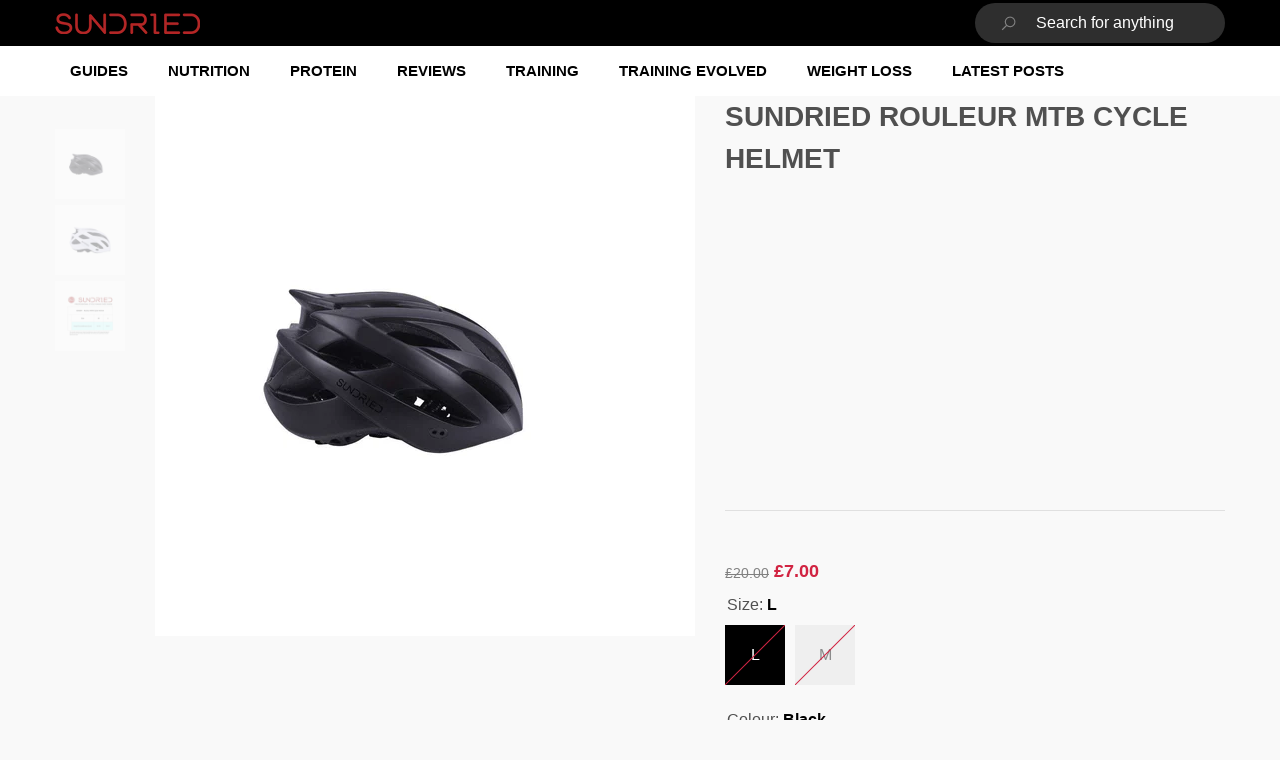

--- FILE ---
content_type: text/html; charset=utf-8
request_url: https://www.sundried.com/products/sundried-rouler-mtb-cycle-helmet
body_size: 30494
content:
<!doctype html><html class="no-js" lang="en" >
    <head>  
        <meta charset="utf-8">
        <meta http-equiv="X-UA-Compatible" content="IE=edge">
        <meta name="viewport" content="width=device-width,initial-scale=1">
        <meta name="theme-color" content=""><link rel="canonical" href="https://www.sundried.com/products/sundried-rouler-mtb-cycle-helmet">
<link canonical-shop-url="https://www.sundried.com/products/sundried-rouler-mtb-cycle-helmet">
<meta property="og:url" content="https://www.sundried.com/products/sundried-rouler-mtb-cycle-helmet"><link rel="icon" type="image/png" href="//www.sundried.com/cdn/shop/files/Sundried-Logo_946a9535-cf0b-4922-86ef-b722d717d88c_32x32.png?v=1650628477"><link rel="preconnect" href="https://cdn.shopify.com" crossorigin><title>Sundried Rouleur MTB Cycle Helmet
</title>
        
            <meta name="description" content="Sundried&#39;s Rouleur MTB Cycle Helmet incorporates the best features of both road and mountain bike helmets to create the perfect lightweight MTB helmet. Sturdy yet lightweight build provides ultimate comfort and protection Aerodynamic design won&#39;t slow you down Twenty one ventilation windows will help keep you cool even">
        
        
<meta property="og:site_name" content="Sundried">

<meta property="og:title" content="Sundried Rouleur MTB Cycle Helmet">
<meta property="og:type" content="product">
<meta property="og:description" content="Sundried&#39;s Rouleur MTB Cycle Helmet incorporates the best features of both road and mountain bike helmets to create the perfect lightweight MTB helmet. Sturdy yet lightweight build provides ultimate comfort and protection Aerodynamic design won&#39;t slow you down Twenty one ventilation windows will help keep you cool even"><meta property="og:image" content="http://www.sundried.com/cdn/shop/files/sundried-rouleur-mtb-cycle-helmet-l-black-helmet-sundried-0c5.jpg?v=1767884093">
    <meta property="og:image:secure_url" content="https://www.sundried.com/cdn/shop/files/sundried-rouleur-mtb-cycle-helmet-l-black-helmet-sundried-0c5.jpg?v=1767884093">
    <meta property="og:image:width" content="1500">
    <meta property="og:image:height" content="1500"><meta property="og:price:amount" content="7.00">
    <meta property="og:price:currency" content="GBP"><meta name="twitter:site" content="@https://x.com/sundried"><meta name="twitter:card" content="summary_large_image">
<meta name="twitter:title" content="Sundried Rouleur MTB Cycle Helmet">
<meta name="twitter:description" content="Sundried&#39;s Rouleur MTB Cycle Helmet incorporates the best features of both road and mountain bike helmets to create the perfect lightweight MTB helmet. Sturdy yet lightweight build provides ultimate comfort and protection Aerodynamic design won&#39;t slow you down Twenty one ventilation windows will help keep you cool even">


  <script>window.performance && window.performance.mark && window.performance.mark('shopify.content_for_header.start');</script><meta name="google-site-verification" content="Oz4kXazEAwo9oVDLbCp7iswEVrzSG0egtWzk6Ncx9YQ">
<meta id="shopify-digital-wallet" name="shopify-digital-wallet" content="/9426160/digital_wallets/dialog">
<meta name="shopify-checkout-api-token" content="37b3afde742f19fb02d99607c0d7c690">
<meta id="in-context-paypal-metadata" data-shop-id="9426160" data-venmo-supported="false" data-environment="production" data-locale="en_US" data-paypal-v4="true" data-currency="GBP">
<link rel="alternate" type="application/json+oembed" href="https://www.sundried.com/products/sundried-rouler-mtb-cycle-helmet.oembed">
<script async="async" src="/checkouts/internal/preloads.js?locale=en-GB"></script>
<link rel="preconnect" href="https://shop.app" crossorigin="anonymous">
<script async="async" src="https://shop.app/checkouts/internal/preloads.js?locale=en-GB&shop_id=9426160" crossorigin="anonymous"></script>
<script id="apple-pay-shop-capabilities" type="application/json">{"shopId":9426160,"countryCode":"GB","currencyCode":"GBP","merchantCapabilities":["supports3DS"],"merchantId":"gid:\/\/shopify\/Shop\/9426160","merchantName":"Sundried","requiredBillingContactFields":["postalAddress","email"],"requiredShippingContactFields":["postalAddress","email"],"shippingType":"shipping","supportedNetworks":["visa","maestro","masterCard","amex","discover","elo"],"total":{"type":"pending","label":"Sundried","amount":"1.00"},"shopifyPaymentsEnabled":true,"supportsSubscriptions":true}</script>
<script id="shopify-features" type="application/json">{"accessToken":"37b3afde742f19fb02d99607c0d7c690","betas":["rich-media-storefront-analytics"],"domain":"www.sundried.com","predictiveSearch":true,"shopId":9426160,"locale":"en"}</script>
<script>var Shopify = Shopify || {};
Shopify.shop = "sundried.myshopify.com";
Shopify.locale = "en";
Shopify.currency = {"active":"GBP","rate":"1.0"};
Shopify.country = "GB";
Shopify.theme = {"name":"LIVE Sundried 5th March halo-3-0-0","id":177553113468,"schema_name":"Halo","schema_version":"3.0.0","theme_store_id":null,"role":"main"};
Shopify.theme.handle = "null";
Shopify.theme.style = {"id":null,"handle":null};
Shopify.cdnHost = "www.sundried.com/cdn";
Shopify.routes = Shopify.routes || {};
Shopify.routes.root = "/";</script>
<script type="module">!function(o){(o.Shopify=o.Shopify||{}).modules=!0}(window);</script>
<script>!function(o){function n(){var o=[];function n(){o.push(Array.prototype.slice.apply(arguments))}return n.q=o,n}var t=o.Shopify=o.Shopify||{};t.loadFeatures=n(),t.autoloadFeatures=n()}(window);</script>
<script>
  window.ShopifyPay = window.ShopifyPay || {};
  window.ShopifyPay.apiHost = "shop.app\/pay";
  window.ShopifyPay.redirectState = null;
</script>
<script id="shop-js-analytics" type="application/json">{"pageType":"product"}</script>
<script defer="defer" async type="module" src="//www.sundried.com/cdn/shopifycloud/shop-js/modules/v2/client.init-shop-cart-sync_C5BV16lS.en.esm.js"></script>
<script defer="defer" async type="module" src="//www.sundried.com/cdn/shopifycloud/shop-js/modules/v2/chunk.common_CygWptCX.esm.js"></script>
<script type="module">
  await import("//www.sundried.com/cdn/shopifycloud/shop-js/modules/v2/client.init-shop-cart-sync_C5BV16lS.en.esm.js");
await import("//www.sundried.com/cdn/shopifycloud/shop-js/modules/v2/chunk.common_CygWptCX.esm.js");

  window.Shopify.SignInWithShop?.initShopCartSync?.({"fedCMEnabled":true,"windoidEnabled":true});

</script>
<script>
  window.Shopify = window.Shopify || {};
  if (!window.Shopify.featureAssets) window.Shopify.featureAssets = {};
  window.Shopify.featureAssets['shop-js'] = {"shop-cart-sync":["modules/v2/client.shop-cart-sync_ZFArdW7E.en.esm.js","modules/v2/chunk.common_CygWptCX.esm.js"],"init-fed-cm":["modules/v2/client.init-fed-cm_CmiC4vf6.en.esm.js","modules/v2/chunk.common_CygWptCX.esm.js"],"shop-button":["modules/v2/client.shop-button_tlx5R9nI.en.esm.js","modules/v2/chunk.common_CygWptCX.esm.js"],"shop-cash-offers":["modules/v2/client.shop-cash-offers_DOA2yAJr.en.esm.js","modules/v2/chunk.common_CygWptCX.esm.js","modules/v2/chunk.modal_D71HUcav.esm.js"],"init-windoid":["modules/v2/client.init-windoid_sURxWdc1.en.esm.js","modules/v2/chunk.common_CygWptCX.esm.js"],"shop-toast-manager":["modules/v2/client.shop-toast-manager_ClPi3nE9.en.esm.js","modules/v2/chunk.common_CygWptCX.esm.js"],"init-shop-email-lookup-coordinator":["modules/v2/client.init-shop-email-lookup-coordinator_B8hsDcYM.en.esm.js","modules/v2/chunk.common_CygWptCX.esm.js"],"init-shop-cart-sync":["modules/v2/client.init-shop-cart-sync_C5BV16lS.en.esm.js","modules/v2/chunk.common_CygWptCX.esm.js"],"avatar":["modules/v2/client.avatar_BTnouDA3.en.esm.js"],"pay-button":["modules/v2/client.pay-button_FdsNuTd3.en.esm.js","modules/v2/chunk.common_CygWptCX.esm.js"],"init-customer-accounts":["modules/v2/client.init-customer-accounts_DxDtT_ad.en.esm.js","modules/v2/client.shop-login-button_C5VAVYt1.en.esm.js","modules/v2/chunk.common_CygWptCX.esm.js","modules/v2/chunk.modal_D71HUcav.esm.js"],"init-shop-for-new-customer-accounts":["modules/v2/client.init-shop-for-new-customer-accounts_ChsxoAhi.en.esm.js","modules/v2/client.shop-login-button_C5VAVYt1.en.esm.js","modules/v2/chunk.common_CygWptCX.esm.js","modules/v2/chunk.modal_D71HUcav.esm.js"],"shop-login-button":["modules/v2/client.shop-login-button_C5VAVYt1.en.esm.js","modules/v2/chunk.common_CygWptCX.esm.js","modules/v2/chunk.modal_D71HUcav.esm.js"],"init-customer-accounts-sign-up":["modules/v2/client.init-customer-accounts-sign-up_CPSyQ0Tj.en.esm.js","modules/v2/client.shop-login-button_C5VAVYt1.en.esm.js","modules/v2/chunk.common_CygWptCX.esm.js","modules/v2/chunk.modal_D71HUcav.esm.js"],"shop-follow-button":["modules/v2/client.shop-follow-button_Cva4Ekp9.en.esm.js","modules/v2/chunk.common_CygWptCX.esm.js","modules/v2/chunk.modal_D71HUcav.esm.js"],"checkout-modal":["modules/v2/client.checkout-modal_BPM8l0SH.en.esm.js","modules/v2/chunk.common_CygWptCX.esm.js","modules/v2/chunk.modal_D71HUcav.esm.js"],"lead-capture":["modules/v2/client.lead-capture_Bi8yE_yS.en.esm.js","modules/v2/chunk.common_CygWptCX.esm.js","modules/v2/chunk.modal_D71HUcav.esm.js"],"shop-login":["modules/v2/client.shop-login_D6lNrXab.en.esm.js","modules/v2/chunk.common_CygWptCX.esm.js","modules/v2/chunk.modal_D71HUcav.esm.js"],"payment-terms":["modules/v2/client.payment-terms_CZxnsJam.en.esm.js","modules/v2/chunk.common_CygWptCX.esm.js","modules/v2/chunk.modal_D71HUcav.esm.js"]};
</script>
<script>(function() {
  var isLoaded = false;
  function asyncLoad() {
    if (isLoaded) return;
    isLoaded = true;
    var urls = ["https:\/\/chimpstatic.com\/mcjs-connected\/js\/users\/9b81fc727b740a5ad0baaa282\/009128b85900e7c928614e0aa.js?shop=sundried.myshopify.com"];
    for (var i = 0; i < urls.length; i++) {
      var s = document.createElement('script');
      s.type = 'text/javascript';
      s.async = true;
      s.src = urls[i];
      var x = document.getElementsByTagName('script')[0];
      x.parentNode.insertBefore(s, x);
    }
  };
  if(window.attachEvent) {
    window.attachEvent('onload', asyncLoad);
  } else {
    window.addEventListener('load', asyncLoad, false);
  }
})();</script>
<script id="__st">var __st={"a":9426160,"offset":0,"reqid":"87e1a6f4-3845-4c13-b1d5-07a4b31327ef-1768733287","pageurl":"www.sundried.com\/products\/sundried-rouler-mtb-cycle-helmet","u":"66be9a0d3ae8","p":"product","rtyp":"product","rid":6584762761319};</script>
<script>window.ShopifyPaypalV4VisibilityTracking = true;</script>
<script id="captcha-bootstrap">!function(){'use strict';const t='contact',e='account',n='new_comment',o=[[t,t],['blogs',n],['comments',n],[t,'customer']],c=[[e,'customer_login'],[e,'guest_login'],[e,'recover_customer_password'],[e,'create_customer']],r=t=>t.map((([t,e])=>`form[action*='/${t}']:not([data-nocaptcha='true']) input[name='form_type'][value='${e}']`)).join(','),a=t=>()=>t?[...document.querySelectorAll(t)].map((t=>t.form)):[];function s(){const t=[...o],e=r(t);return a(e)}const i='password',u='form_key',d=['recaptcha-v3-token','g-recaptcha-response','h-captcha-response',i],f=()=>{try{return window.sessionStorage}catch{return}},m='__shopify_v',_=t=>t.elements[u];function p(t,e,n=!1){try{const o=window.sessionStorage,c=JSON.parse(o.getItem(e)),{data:r}=function(t){const{data:e,action:n}=t;return t[m]||n?{data:e,action:n}:{data:t,action:n}}(c);for(const[e,n]of Object.entries(r))t.elements[e]&&(t.elements[e].value=n);n&&o.removeItem(e)}catch(o){console.error('form repopulation failed',{error:o})}}const l='form_type',E='cptcha';function T(t){t.dataset[E]=!0}const w=window,h=w.document,L='Shopify',v='ce_forms',y='captcha';let A=!1;((t,e)=>{const n=(g='f06e6c50-85a8-45c8-87d0-21a2b65856fe',I='https://cdn.shopify.com/shopifycloud/storefront-forms-hcaptcha/ce_storefront_forms_captcha_hcaptcha.v1.5.2.iife.js',D={infoText:'Protected by hCaptcha',privacyText:'Privacy',termsText:'Terms'},(t,e,n)=>{const o=w[L][v],c=o.bindForm;if(c)return c(t,g,e,D).then(n);var r;o.q.push([[t,g,e,D],n]),r=I,A||(h.body.append(Object.assign(h.createElement('script'),{id:'captcha-provider',async:!0,src:r})),A=!0)});var g,I,D;w[L]=w[L]||{},w[L][v]=w[L][v]||{},w[L][v].q=[],w[L][y]=w[L][y]||{},w[L][y].protect=function(t,e){n(t,void 0,e),T(t)},Object.freeze(w[L][y]),function(t,e,n,w,h,L){const[v,y,A,g]=function(t,e,n){const i=e?o:[],u=t?c:[],d=[...i,...u],f=r(d),m=r(i),_=r(d.filter((([t,e])=>n.includes(e))));return[a(f),a(m),a(_),s()]}(w,h,L),I=t=>{const e=t.target;return e instanceof HTMLFormElement?e:e&&e.form},D=t=>v().includes(t);t.addEventListener('submit',(t=>{const e=I(t);if(!e)return;const n=D(e)&&!e.dataset.hcaptchaBound&&!e.dataset.recaptchaBound,o=_(e),c=g().includes(e)&&(!o||!o.value);(n||c)&&t.preventDefault(),c&&!n&&(function(t){try{if(!f())return;!function(t){const e=f();if(!e)return;const n=_(t);if(!n)return;const o=n.value;o&&e.removeItem(o)}(t);const e=Array.from(Array(32),(()=>Math.random().toString(36)[2])).join('');!function(t,e){_(t)||t.append(Object.assign(document.createElement('input'),{type:'hidden',name:u})),t.elements[u].value=e}(t,e),function(t,e){const n=f();if(!n)return;const o=[...t.querySelectorAll(`input[type='${i}']`)].map((({name:t})=>t)),c=[...d,...o],r={};for(const[a,s]of new FormData(t).entries())c.includes(a)||(r[a]=s);n.setItem(e,JSON.stringify({[m]:1,action:t.action,data:r}))}(t,e)}catch(e){console.error('failed to persist form',e)}}(e),e.submit())}));const S=(t,e)=>{t&&!t.dataset[E]&&(n(t,e.some((e=>e===t))),T(t))};for(const o of['focusin','change'])t.addEventListener(o,(t=>{const e=I(t);D(e)&&S(e,y())}));const B=e.get('form_key'),M=e.get(l),P=B&&M;t.addEventListener('DOMContentLoaded',(()=>{const t=y();if(P)for(const e of t)e.elements[l].value===M&&p(e,B);[...new Set([...A(),...v().filter((t=>'true'===t.dataset.shopifyCaptcha))])].forEach((e=>S(e,t)))}))}(h,new URLSearchParams(w.location.search),n,t,e,['guest_login'])})(!0,!0)}();</script>
<script integrity="sha256-4kQ18oKyAcykRKYeNunJcIwy7WH5gtpwJnB7kiuLZ1E=" data-source-attribution="shopify.loadfeatures" defer="defer" src="//www.sundried.com/cdn/shopifycloud/storefront/assets/storefront/load_feature-a0a9edcb.js" crossorigin="anonymous"></script>
<script crossorigin="anonymous" defer="defer" src="//www.sundried.com/cdn/shopifycloud/storefront/assets/shopify_pay/storefront-65b4c6d7.js?v=20250812"></script>
<script data-source-attribution="shopify.dynamic_checkout.dynamic.init">var Shopify=Shopify||{};Shopify.PaymentButton=Shopify.PaymentButton||{isStorefrontPortableWallets:!0,init:function(){window.Shopify.PaymentButton.init=function(){};var t=document.createElement("script");t.src="https://www.sundried.com/cdn/shopifycloud/portable-wallets/latest/portable-wallets.en.js",t.type="module",document.head.appendChild(t)}};
</script>
<script data-source-attribution="shopify.dynamic_checkout.buyer_consent">
  function portableWalletsHideBuyerConsent(e){var t=document.getElementById("shopify-buyer-consent"),n=document.getElementById("shopify-subscription-policy-button");t&&n&&(t.classList.add("hidden"),t.setAttribute("aria-hidden","true"),n.removeEventListener("click",e))}function portableWalletsShowBuyerConsent(e){var t=document.getElementById("shopify-buyer-consent"),n=document.getElementById("shopify-subscription-policy-button");t&&n&&(t.classList.remove("hidden"),t.removeAttribute("aria-hidden"),n.addEventListener("click",e))}window.Shopify?.PaymentButton&&(window.Shopify.PaymentButton.hideBuyerConsent=portableWalletsHideBuyerConsent,window.Shopify.PaymentButton.showBuyerConsent=portableWalletsShowBuyerConsent);
</script>
<script>
  function portableWalletsCleanup(e){e&&e.src&&console.error("Failed to load portable wallets script "+e.src);var t=document.querySelectorAll("shopify-accelerated-checkout .shopify-payment-button__skeleton, shopify-accelerated-checkout-cart .wallet-cart-button__skeleton"),e=document.getElementById("shopify-buyer-consent");for(let e=0;e<t.length;e++)t[e].remove();e&&e.remove()}function portableWalletsNotLoadedAsModule(e){e instanceof ErrorEvent&&"string"==typeof e.message&&e.message.includes("import.meta")&&"string"==typeof e.filename&&e.filename.includes("portable-wallets")&&(window.removeEventListener("error",portableWalletsNotLoadedAsModule),window.Shopify.PaymentButton.failedToLoad=e,"loading"===document.readyState?document.addEventListener("DOMContentLoaded",window.Shopify.PaymentButton.init):window.Shopify.PaymentButton.init())}window.addEventListener("error",portableWalletsNotLoadedAsModule);
</script>

<script type="module" src="https://www.sundried.com/cdn/shopifycloud/portable-wallets/latest/portable-wallets.en.js" onError="portableWalletsCleanup(this)" crossorigin="anonymous"></script>
<script nomodule>
  document.addEventListener("DOMContentLoaded", portableWalletsCleanup);
</script>

<link id="shopify-accelerated-checkout-styles" rel="stylesheet" media="screen" href="https://www.sundried.com/cdn/shopifycloud/portable-wallets/latest/accelerated-checkout-backwards-compat.css" crossorigin="anonymous">
<style id="shopify-accelerated-checkout-cart">
        #shopify-buyer-consent {
  margin-top: 1em;
  display: inline-block;
  width: 100%;
}

#shopify-buyer-consent.hidden {
  display: none;
}

#shopify-subscription-policy-button {
  background: none;
  border: none;
  padding: 0;
  text-decoration: underline;
  font-size: inherit;
  cursor: pointer;
}

#shopify-subscription-policy-button::before {
  box-shadow: none;
}

      </style>
<script id="sections-script" data-sections="header-nav-multi-site,header-mobile" defer="defer" src="//www.sundried.com/cdn/shop/t/29/compiled_assets/scripts.js?v=31352"></script>
<script>window.performance && window.performance.mark && window.performance.mark('shopify.content_for_header.end');</script>
      <link type="text/css" href="//www.sundried.com/cdn/shop/t/29/assets/sundried-variable.css?v=143628469004948676141765646426" rel="stylesheet">   
        <link href="//www.sundried.com/cdn/shop/t/29/assets/base.css?v=91758981144589854241767026177" rel="stylesheet" type="text/css" media="all" />

        <script>
            document.documentElement.className = document.documentElement.className.replace('no-js', 'js');
            if (Shopify.designMode) {
                document.documentElement.classList.add('shopify-design-mode');
            }
        </script>


  <script async src="https://pagead2.googlesyndication.com/pagead/js/adsbygoogle.js?client=ca-pub-9972105477991237"
     crossorigin="anonymous"></script>

     <link rel="preconnect" href="https://fonts.gstatic.com" crossorigin>
     <script src="https://analytics.ahrefs.com/analytics.js" data-key="0M5rc5sgQS9u+BdEuStl2g" async></script>
     <script src="https://ajax.googleapis.com/ajax/libs/jquery/3.7.1/jquery.min.js"></script>


    <link href="https://monorail-edge.shopifysvc.com" rel="dns-prefetch">
<script>(function(){if ("sendBeacon" in navigator && "performance" in window) {try {var session_token_from_headers = performance.getEntriesByType('navigation')[0].serverTiming.find(x => x.name == '_s').description;} catch {var session_token_from_headers = undefined;}var session_cookie_matches = document.cookie.match(/_shopify_s=([^;]*)/);var session_token_from_cookie = session_cookie_matches && session_cookie_matches.length === 2 ? session_cookie_matches[1] : "";var session_token = session_token_from_headers || session_token_from_cookie || "";function handle_abandonment_event(e) {var entries = performance.getEntries().filter(function(entry) {return /monorail-edge.shopifysvc.com/.test(entry.name);});if (!window.abandonment_tracked && entries.length === 0) {window.abandonment_tracked = true;var currentMs = Date.now();var navigation_start = performance.timing.navigationStart;var payload = {shop_id: 9426160,url: window.location.href,navigation_start,duration: currentMs - navigation_start,session_token,page_type: "product"};window.navigator.sendBeacon("https://monorail-edge.shopifysvc.com/v1/produce", JSON.stringify({schema_id: "online_store_buyer_site_abandonment/1.1",payload: payload,metadata: {event_created_at_ms: currentMs,event_sent_at_ms: currentMs}}));}}window.addEventListener('pagehide', handle_abandonment_event);}}());</script>
<script id="web-pixels-manager-setup">(function e(e,d,r,n,o){if(void 0===o&&(o={}),!Boolean(null===(a=null===(i=window.Shopify)||void 0===i?void 0:i.analytics)||void 0===a?void 0:a.replayQueue)){var i,a;window.Shopify=window.Shopify||{};var t=window.Shopify;t.analytics=t.analytics||{};var s=t.analytics;s.replayQueue=[],s.publish=function(e,d,r){return s.replayQueue.push([e,d,r]),!0};try{self.performance.mark("wpm:start")}catch(e){}var l=function(){var e={modern:/Edge?\/(1{2}[4-9]|1[2-9]\d|[2-9]\d{2}|\d{4,})\.\d+(\.\d+|)|Firefox\/(1{2}[4-9]|1[2-9]\d|[2-9]\d{2}|\d{4,})\.\d+(\.\d+|)|Chrom(ium|e)\/(9{2}|\d{3,})\.\d+(\.\d+|)|(Maci|X1{2}).+ Version\/(15\.\d+|(1[6-9]|[2-9]\d|\d{3,})\.\d+)([,.]\d+|)( \(\w+\)|)( Mobile\/\w+|) Safari\/|Chrome.+OPR\/(9{2}|\d{3,})\.\d+\.\d+|(CPU[ +]OS|iPhone[ +]OS|CPU[ +]iPhone|CPU IPhone OS|CPU iPad OS)[ +]+(15[._]\d+|(1[6-9]|[2-9]\d|\d{3,})[._]\d+)([._]\d+|)|Android:?[ /-](13[3-9]|1[4-9]\d|[2-9]\d{2}|\d{4,})(\.\d+|)(\.\d+|)|Android.+Firefox\/(13[5-9]|1[4-9]\d|[2-9]\d{2}|\d{4,})\.\d+(\.\d+|)|Android.+Chrom(ium|e)\/(13[3-9]|1[4-9]\d|[2-9]\d{2}|\d{4,})\.\d+(\.\d+|)|SamsungBrowser\/([2-9]\d|\d{3,})\.\d+/,legacy:/Edge?\/(1[6-9]|[2-9]\d|\d{3,})\.\d+(\.\d+|)|Firefox\/(5[4-9]|[6-9]\d|\d{3,})\.\d+(\.\d+|)|Chrom(ium|e)\/(5[1-9]|[6-9]\d|\d{3,})\.\d+(\.\d+|)([\d.]+$|.*Safari\/(?![\d.]+ Edge\/[\d.]+$))|(Maci|X1{2}).+ Version\/(10\.\d+|(1[1-9]|[2-9]\d|\d{3,})\.\d+)([,.]\d+|)( \(\w+\)|)( Mobile\/\w+|) Safari\/|Chrome.+OPR\/(3[89]|[4-9]\d|\d{3,})\.\d+\.\d+|(CPU[ +]OS|iPhone[ +]OS|CPU[ +]iPhone|CPU IPhone OS|CPU iPad OS)[ +]+(10[._]\d+|(1[1-9]|[2-9]\d|\d{3,})[._]\d+)([._]\d+|)|Android:?[ /-](13[3-9]|1[4-9]\d|[2-9]\d{2}|\d{4,})(\.\d+|)(\.\d+|)|Mobile Safari.+OPR\/([89]\d|\d{3,})\.\d+\.\d+|Android.+Firefox\/(13[5-9]|1[4-9]\d|[2-9]\d{2}|\d{4,})\.\d+(\.\d+|)|Android.+Chrom(ium|e)\/(13[3-9]|1[4-9]\d|[2-9]\d{2}|\d{4,})\.\d+(\.\d+|)|Android.+(UC? ?Browser|UCWEB|U3)[ /]?(15\.([5-9]|\d{2,})|(1[6-9]|[2-9]\d|\d{3,})\.\d+)\.\d+|SamsungBrowser\/(5\.\d+|([6-9]|\d{2,})\.\d+)|Android.+MQ{2}Browser\/(14(\.(9|\d{2,})|)|(1[5-9]|[2-9]\d|\d{3,})(\.\d+|))(\.\d+|)|K[Aa][Ii]OS\/(3\.\d+|([4-9]|\d{2,})\.\d+)(\.\d+|)/},d=e.modern,r=e.legacy,n=navigator.userAgent;return n.match(d)?"modern":n.match(r)?"legacy":"unknown"}(),u="modern"===l?"modern":"legacy",c=(null!=n?n:{modern:"",legacy:""})[u],f=function(e){return[e.baseUrl,"/wpm","/b",e.hashVersion,"modern"===e.buildTarget?"m":"l",".js"].join("")}({baseUrl:d,hashVersion:r,buildTarget:u}),m=function(e){var d=e.version,r=e.bundleTarget,n=e.surface,o=e.pageUrl,i=e.monorailEndpoint;return{emit:function(e){var a=e.status,t=e.errorMsg,s=(new Date).getTime(),l=JSON.stringify({metadata:{event_sent_at_ms:s},events:[{schema_id:"web_pixels_manager_load/3.1",payload:{version:d,bundle_target:r,page_url:o,status:a,surface:n,error_msg:t},metadata:{event_created_at_ms:s}}]});if(!i)return console&&console.warn&&console.warn("[Web Pixels Manager] No Monorail endpoint provided, skipping logging."),!1;try{return self.navigator.sendBeacon.bind(self.navigator)(i,l)}catch(e){}var u=new XMLHttpRequest;try{return u.open("POST",i,!0),u.setRequestHeader("Content-Type","text/plain"),u.send(l),!0}catch(e){return console&&console.warn&&console.warn("[Web Pixels Manager] Got an unhandled error while logging to Monorail."),!1}}}}({version:r,bundleTarget:l,surface:e.surface,pageUrl:self.location.href,monorailEndpoint:e.monorailEndpoint});try{o.browserTarget=l,function(e){var d=e.src,r=e.async,n=void 0===r||r,o=e.onload,i=e.onerror,a=e.sri,t=e.scriptDataAttributes,s=void 0===t?{}:t,l=document.createElement("script"),u=document.querySelector("head"),c=document.querySelector("body");if(l.async=n,l.src=d,a&&(l.integrity=a,l.crossOrigin="anonymous"),s)for(var f in s)if(Object.prototype.hasOwnProperty.call(s,f))try{l.dataset[f]=s[f]}catch(e){}if(o&&l.addEventListener("load",o),i&&l.addEventListener("error",i),u)u.appendChild(l);else{if(!c)throw new Error("Did not find a head or body element to append the script");c.appendChild(l)}}({src:f,async:!0,onload:function(){if(!function(){var e,d;return Boolean(null===(d=null===(e=window.Shopify)||void 0===e?void 0:e.analytics)||void 0===d?void 0:d.initialized)}()){var d=window.webPixelsManager.init(e)||void 0;if(d){var r=window.Shopify.analytics;r.replayQueue.forEach((function(e){var r=e[0],n=e[1],o=e[2];d.publishCustomEvent(r,n,o)})),r.replayQueue=[],r.publish=d.publishCustomEvent,r.visitor=d.visitor,r.initialized=!0}}},onerror:function(){return m.emit({status:"failed",errorMsg:"".concat(f," has failed to load")})},sri:function(e){var d=/^sha384-[A-Za-z0-9+/=]+$/;return"string"==typeof e&&d.test(e)}(c)?c:"",scriptDataAttributes:o}),m.emit({status:"loading"})}catch(e){m.emit({status:"failed",errorMsg:(null==e?void 0:e.message)||"Unknown error"})}}})({shopId: 9426160,storefrontBaseUrl: "https://www.sundried.com",extensionsBaseUrl: "https://extensions.shopifycdn.com/cdn/shopifycloud/web-pixels-manager",monorailEndpoint: "https://monorail-edge.shopifysvc.com/unstable/produce_batch",surface: "storefront-renderer",enabledBetaFlags: ["2dca8a86"],webPixelsConfigList: [{"id":"2387083644","configuration":"{\"pixel_id\":\"750287015072755\",\"pixel_type\":\"facebook_pixel\"}","eventPayloadVersion":"v1","runtimeContext":"OPEN","scriptVersion":"ca16bc87fe92b6042fbaa3acc2fbdaa6","type":"APP","apiClientId":2329312,"privacyPurposes":["ANALYTICS","MARKETING","SALE_OF_DATA"],"dataSharingAdjustments":{"protectedCustomerApprovalScopes":["read_customer_address","read_customer_email","read_customer_name","read_customer_personal_data","read_customer_phone"]}},{"id":"229867623","configuration":"{\"config\":\"{\\\"pixel_id\\\":\\\"G-V0B4XDMG9F\\\",\\\"target_country\\\":\\\"GB\\\",\\\"gtag_events\\\":[{\\\"type\\\":\\\"begin_checkout\\\",\\\"action_label\\\":[\\\"G-V0B4XDMG9F\\\",\\\"AW-948377369\\\/VIfsCJrqo_ABEJmunMQD\\\"]},{\\\"type\\\":\\\"search\\\",\\\"action_label\\\":[\\\"G-V0B4XDMG9F\\\",\\\"AW-948377369\\\/SiWFCJ3qo_ABEJmunMQD\\\"]},{\\\"type\\\":\\\"view_item\\\",\\\"action_label\\\":[\\\"G-V0B4XDMG9F\\\",\\\"AW-948377369\\\/InlvCJTqo_ABEJmunMQD\\\",\\\"MC-MZH7Q6ECVM\\\"]},{\\\"type\\\":\\\"purchase\\\",\\\"action_label\\\":[\\\"G-V0B4XDMG9F\\\",\\\"AW-948377369\\\/Y99FCJHqo_ABEJmunMQD\\\",\\\"MC-MZH7Q6ECVM\\\"]},{\\\"type\\\":\\\"page_view\\\",\\\"action_label\\\":[\\\"G-V0B4XDMG9F\\\",\\\"AW-948377369\\\/CZ6MCI7qo_ABEJmunMQD\\\",\\\"MC-MZH7Q6ECVM\\\"]},{\\\"type\\\":\\\"add_payment_info\\\",\\\"action_label\\\":[\\\"G-V0B4XDMG9F\\\",\\\"AW-948377369\\\/pREgCJjro_ABEJmunMQD\\\"]},{\\\"type\\\":\\\"add_to_cart\\\",\\\"action_label\\\":[\\\"G-V0B4XDMG9F\\\",\\\"AW-948377369\\\/qJLpCJfqo_ABEJmunMQD\\\"]}],\\\"enable_monitoring_mode\\\":false}\"}","eventPayloadVersion":"v1","runtimeContext":"OPEN","scriptVersion":"b2a88bafab3e21179ed38636efcd8a93","type":"APP","apiClientId":1780363,"privacyPurposes":[],"dataSharingAdjustments":{"protectedCustomerApprovalScopes":["read_customer_address","read_customer_email","read_customer_name","read_customer_personal_data","read_customer_phone"]}},{"id":"shopify-app-pixel","configuration":"{}","eventPayloadVersion":"v1","runtimeContext":"STRICT","scriptVersion":"0450","apiClientId":"shopify-pixel","type":"APP","privacyPurposes":["ANALYTICS","MARKETING"]},{"id":"shopify-custom-pixel","eventPayloadVersion":"v1","runtimeContext":"LAX","scriptVersion":"0450","apiClientId":"shopify-pixel","type":"CUSTOM","privacyPurposes":["ANALYTICS","MARKETING"]}],isMerchantRequest: false,initData: {"shop":{"name":"Sundried","paymentSettings":{"currencyCode":"GBP"},"myshopifyDomain":"sundried.myshopify.com","countryCode":"GB","storefrontUrl":"https:\/\/www.sundried.com"},"customer":null,"cart":null,"checkout":null,"productVariants":[{"price":{"amount":7.0,"currencyCode":"GBP"},"product":{"title":"Sundried Rouleur MTB Cycle Helmet","vendor":"Sundried","id":"6584762761319","untranslatedTitle":"Sundried Rouleur MTB Cycle Helmet","url":"\/products\/sundried-rouler-mtb-cycle-helmet","type":"Helmet"},"id":"39446530097255","image":{"src":"\/\/www.sundried.com\/cdn\/shop\/files\/sundried-rouleur-mtb-cycle-helmet-l-black-helmet-sundried-0c5.jpg?v=1767884093"},"sku":"SD0387 L Black","title":"L \/ Black","untranslatedTitle":"L \/ Black"},{"price":{"amount":7.0,"currencyCode":"GBP"},"product":{"title":"Sundried Rouleur MTB Cycle Helmet","vendor":"Sundried","id":"6584762761319","untranslatedTitle":"Sundried Rouleur MTB Cycle Helmet","url":"\/products\/sundried-rouler-mtb-cycle-helmet","type":"Helmet"},"id":"39446527541351","image":{"src":"\/\/www.sundried.com\/cdn\/shop\/files\/sundried-rouleur-mtb-cycle-helmet-l-white-helmet-sundried-1nl.jpg?v=1767884095"},"sku":"SD0387 L White","title":"L \/ White","untranslatedTitle":"L \/ White"},{"price":{"amount":7.0,"currencyCode":"GBP"},"product":{"title":"Sundried Rouleur MTB Cycle Helmet","vendor":"Sundried","id":"6584762761319","untranslatedTitle":"Sundried Rouleur MTB Cycle Helmet","url":"\/products\/sundried-rouler-mtb-cycle-helmet","type":"Helmet"},"id":"39446527574119","image":{"src":"\/\/www.sundried.com\/cdn\/shop\/files\/sundried-rouleur-mtb-cycle-helmet-l-black-helmet-sundried-0c5.jpg?v=1767884093"},"sku":"SD0387 M Black","title":"M \/ Black","untranslatedTitle":"M \/ Black"},{"price":{"amount":7.0,"currencyCode":"GBP"},"product":{"title":"Sundried Rouleur MTB Cycle Helmet","vendor":"Sundried","id":"6584762761319","untranslatedTitle":"Sundried Rouleur MTB Cycle Helmet","url":"\/products\/sundried-rouler-mtb-cycle-helmet","type":"Helmet"},"id":"39446527508583","image":{"src":"\/\/www.sundried.com\/cdn\/shop\/files\/sundried-rouleur-mtb-cycle-helmet-l-white-helmet-sundried-1nl.jpg?v=1767884095"},"sku":"SD0387 M White","title":"M \/ White","untranslatedTitle":"M \/ White"}],"purchasingCompany":null},},"https://www.sundried.com/cdn","fcfee988w5aeb613cpc8e4bc33m6693e112",{"modern":"","legacy":""},{"shopId":"9426160","storefrontBaseUrl":"https:\/\/www.sundried.com","extensionBaseUrl":"https:\/\/extensions.shopifycdn.com\/cdn\/shopifycloud\/web-pixels-manager","surface":"storefront-renderer","enabledBetaFlags":"[\"2dca8a86\"]","isMerchantRequest":"false","hashVersion":"fcfee988w5aeb613cpc8e4bc33m6693e112","publish":"custom","events":"[[\"page_viewed\",{}],[\"product_viewed\",{\"productVariant\":{\"price\":{\"amount\":7.0,\"currencyCode\":\"GBP\"},\"product\":{\"title\":\"Sundried Rouleur MTB Cycle Helmet\",\"vendor\":\"Sundried\",\"id\":\"6584762761319\",\"untranslatedTitle\":\"Sundried Rouleur MTB Cycle Helmet\",\"url\":\"\/products\/sundried-rouler-mtb-cycle-helmet\",\"type\":\"Helmet\"},\"id\":\"39446530097255\",\"image\":{\"src\":\"\/\/www.sundried.com\/cdn\/shop\/files\/sundried-rouleur-mtb-cycle-helmet-l-black-helmet-sundried-0c5.jpg?v=1767884093\"},\"sku\":\"SD0387 L Black\",\"title\":\"L \/ Black\",\"untranslatedTitle\":\"L \/ Black\"}}]]"});</script><script>
  window.ShopifyAnalytics = window.ShopifyAnalytics || {};
  window.ShopifyAnalytics.meta = window.ShopifyAnalytics.meta || {};
  window.ShopifyAnalytics.meta.currency = 'GBP';
  var meta = {"product":{"id":6584762761319,"gid":"gid:\/\/shopify\/Product\/6584762761319","vendor":"Sundried","type":"Helmet","handle":"sundried-rouler-mtb-cycle-helmet","variants":[{"id":39446530097255,"price":700,"name":"Sundried Rouleur MTB Cycle Helmet - L \/ Black","public_title":"L \/ Black","sku":"SD0387 L Black"},{"id":39446527541351,"price":700,"name":"Sundried Rouleur MTB Cycle Helmet - L \/ White","public_title":"L \/ White","sku":"SD0387 L White"},{"id":39446527574119,"price":700,"name":"Sundried Rouleur MTB Cycle Helmet - M \/ Black","public_title":"M \/ Black","sku":"SD0387 M Black"},{"id":39446527508583,"price":700,"name":"Sundried Rouleur MTB Cycle Helmet - M \/ White","public_title":"M \/ White","sku":"SD0387 M White"}],"remote":false},"page":{"pageType":"product","resourceType":"product","resourceId":6584762761319,"requestId":"87e1a6f4-3845-4c13-b1d5-07a4b31327ef-1768733287"}};
  for (var attr in meta) {
    window.ShopifyAnalytics.meta[attr] = meta[attr];
  }
</script>
<script class="analytics">
  (function () {
    var customDocumentWrite = function(content) {
      var jquery = null;

      if (window.jQuery) {
        jquery = window.jQuery;
      } else if (window.Checkout && window.Checkout.$) {
        jquery = window.Checkout.$;
      }

      if (jquery) {
        jquery('body').append(content);
      }
    };

    var hasLoggedConversion = function(token) {
      if (token) {
        return document.cookie.indexOf('loggedConversion=' + token) !== -1;
      }
      return false;
    }

    var setCookieIfConversion = function(token) {
      if (token) {
        var twoMonthsFromNow = new Date(Date.now());
        twoMonthsFromNow.setMonth(twoMonthsFromNow.getMonth() + 2);

        document.cookie = 'loggedConversion=' + token + '; expires=' + twoMonthsFromNow;
      }
    }

    var trekkie = window.ShopifyAnalytics.lib = window.trekkie = window.trekkie || [];
    if (trekkie.integrations) {
      return;
    }
    trekkie.methods = [
      'identify',
      'page',
      'ready',
      'track',
      'trackForm',
      'trackLink'
    ];
    trekkie.factory = function(method) {
      return function() {
        var args = Array.prototype.slice.call(arguments);
        args.unshift(method);
        trekkie.push(args);
        return trekkie;
      };
    };
    for (var i = 0; i < trekkie.methods.length; i++) {
      var key = trekkie.methods[i];
      trekkie[key] = trekkie.factory(key);
    }
    trekkie.load = function(config) {
      trekkie.config = config || {};
      trekkie.config.initialDocumentCookie = document.cookie;
      var first = document.getElementsByTagName('script')[0];
      var script = document.createElement('script');
      script.type = 'text/javascript';
      script.onerror = function(e) {
        var scriptFallback = document.createElement('script');
        scriptFallback.type = 'text/javascript';
        scriptFallback.onerror = function(error) {
                var Monorail = {
      produce: function produce(monorailDomain, schemaId, payload) {
        var currentMs = new Date().getTime();
        var event = {
          schema_id: schemaId,
          payload: payload,
          metadata: {
            event_created_at_ms: currentMs,
            event_sent_at_ms: currentMs
          }
        };
        return Monorail.sendRequest("https://" + monorailDomain + "/v1/produce", JSON.stringify(event));
      },
      sendRequest: function sendRequest(endpointUrl, payload) {
        // Try the sendBeacon API
        if (window && window.navigator && typeof window.navigator.sendBeacon === 'function' && typeof window.Blob === 'function' && !Monorail.isIos12()) {
          var blobData = new window.Blob([payload], {
            type: 'text/plain'
          });

          if (window.navigator.sendBeacon(endpointUrl, blobData)) {
            return true;
          } // sendBeacon was not successful

        } // XHR beacon

        var xhr = new XMLHttpRequest();

        try {
          xhr.open('POST', endpointUrl);
          xhr.setRequestHeader('Content-Type', 'text/plain');
          xhr.send(payload);
        } catch (e) {
          console.log(e);
        }

        return false;
      },
      isIos12: function isIos12() {
        return window.navigator.userAgent.lastIndexOf('iPhone; CPU iPhone OS 12_') !== -1 || window.navigator.userAgent.lastIndexOf('iPad; CPU OS 12_') !== -1;
      }
    };
    Monorail.produce('monorail-edge.shopifysvc.com',
      'trekkie_storefront_load_errors/1.1',
      {shop_id: 9426160,
      theme_id: 177553113468,
      app_name: "storefront",
      context_url: window.location.href,
      source_url: "//www.sundried.com/cdn/s/trekkie.storefront.cd680fe47e6c39ca5d5df5f0a32d569bc48c0f27.min.js"});

        };
        scriptFallback.async = true;
        scriptFallback.src = '//www.sundried.com/cdn/s/trekkie.storefront.cd680fe47e6c39ca5d5df5f0a32d569bc48c0f27.min.js';
        first.parentNode.insertBefore(scriptFallback, first);
      };
      script.async = true;
      script.src = '//www.sundried.com/cdn/s/trekkie.storefront.cd680fe47e6c39ca5d5df5f0a32d569bc48c0f27.min.js';
      first.parentNode.insertBefore(script, first);
    };
    trekkie.load(
      {"Trekkie":{"appName":"storefront","development":false,"defaultAttributes":{"shopId":9426160,"isMerchantRequest":null,"themeId":177553113468,"themeCityHash":"3902648364854288486","contentLanguage":"en","currency":"GBP","eventMetadataId":"49d24790-f612-445b-bceb-276984f0366f"},"isServerSideCookieWritingEnabled":true,"monorailRegion":"shop_domain","enabledBetaFlags":["65f19447"]},"Session Attribution":{},"S2S":{"facebookCapiEnabled":true,"source":"trekkie-storefront-renderer","apiClientId":580111}}
    );

    var loaded = false;
    trekkie.ready(function() {
      if (loaded) return;
      loaded = true;

      window.ShopifyAnalytics.lib = window.trekkie;

      var originalDocumentWrite = document.write;
      document.write = customDocumentWrite;
      try { window.ShopifyAnalytics.merchantGoogleAnalytics.call(this); } catch(error) {};
      document.write = originalDocumentWrite;

      window.ShopifyAnalytics.lib.page(null,{"pageType":"product","resourceType":"product","resourceId":6584762761319,"requestId":"87e1a6f4-3845-4c13-b1d5-07a4b31327ef-1768733287","shopifyEmitted":true});

      var match = window.location.pathname.match(/checkouts\/(.+)\/(thank_you|post_purchase)/)
      var token = match? match[1]: undefined;
      if (!hasLoggedConversion(token)) {
        setCookieIfConversion(token);
        window.ShopifyAnalytics.lib.track("Viewed Product",{"currency":"GBP","variantId":39446530097255,"productId":6584762761319,"productGid":"gid:\/\/shopify\/Product\/6584762761319","name":"Sundried Rouleur MTB Cycle Helmet - L \/ Black","price":"7.00","sku":"SD0387 L Black","brand":"Sundried","variant":"L \/ Black","category":"Helmet","nonInteraction":true,"remote":false},undefined,undefined,{"shopifyEmitted":true});
      window.ShopifyAnalytics.lib.track("monorail:\/\/trekkie_storefront_viewed_product\/1.1",{"currency":"GBP","variantId":39446530097255,"productId":6584762761319,"productGid":"gid:\/\/shopify\/Product\/6584762761319","name":"Sundried Rouleur MTB Cycle Helmet - L \/ Black","price":"7.00","sku":"SD0387 L Black","brand":"Sundried","variant":"L \/ Black","category":"Helmet","nonInteraction":true,"remote":false,"referer":"https:\/\/www.sundried.com\/products\/sundried-rouler-mtb-cycle-helmet"});
      }
    });


        var eventsListenerScript = document.createElement('script');
        eventsListenerScript.async = true;
        eventsListenerScript.src = "//www.sundried.com/cdn/shopifycloud/storefront/assets/shop_events_listener-3da45d37.js";
        document.getElementsByTagName('head')[0].appendChild(eventsListenerScript);

})();</script>
  <script>
  if (!window.ga || (window.ga && typeof window.ga !== 'function')) {
    window.ga = function ga() {
      (window.ga.q = window.ga.q || []).push(arguments);
      if (window.Shopify && window.Shopify.analytics && typeof window.Shopify.analytics.publish === 'function') {
        window.Shopify.analytics.publish("ga_stub_called", {}, {sendTo: "google_osp_migration"});
      }
      console.error("Shopify's Google Analytics stub called with:", Array.from(arguments), "\nSee https://help.shopify.com/manual/promoting-marketing/pixels/pixel-migration#google for more information.");
    };
    if (window.Shopify && window.Shopify.analytics && typeof window.Shopify.analytics.publish === 'function') {
      window.Shopify.analytics.publish("ga_stub_initialized", {}, {sendTo: "google_osp_migration"});
    }
  }
</script>
<script
  defer
  src="https://www.sundried.com/cdn/shopifycloud/perf-kit/shopify-perf-kit-3.0.4.min.js"
  data-application="storefront-renderer"
  data-shop-id="9426160"
  data-render-region="gcp-us-east1"
  data-page-type="product"
  data-theme-instance-id="177553113468"
  data-theme-name="Halo"
  data-theme-version="3.0.0"
  data-monorail-region="shop_domain"
  data-resource-timing-sampling-rate="10"
  data-shs="true"
  data-shs-beacon="true"
  data-shs-export-with-fetch="true"
  data-shs-logs-sample-rate="1"
  data-shs-beacon-endpoint="https://www.sundried.com/api/collect"
></script>
</head>


    <body class="body-full template- skin-1"><a class="skip-to-content-link visually-hidden" href="#MainContent">
            Skip to content
        </a>
        
 

<link href="//www.sundried.com/cdn/shop/t/29/assets/component-loading-overlay.css?v=111564411467649832981765544978" rel="stylesheet" type="text/css" media="all" />
 <link href="//www.sundried.com/cdn/shop/t/29/assets/component-loading-banner.css?v=5150489690260186521765541107" rel="stylesheet" type="text/css" media="all" />


<link rel="stylesheet" href="//www.sundried.com/cdn/shop/t/29/assets/component-rte.css?v=53657204172229496261765545072" media="print" onload="this.media='all'">
<noscript><link href="//www.sundried.com/cdn/shop/t/29/assets/component-rte.css?v=53657204172229496261765545072" rel="stylesheet" type="text/css" media="all" /></noscript>


    <link rel="stylesheet" href="//www.sundried.com/cdn/shop/t/29/assets/animated.css?v=82428022931249397821739516589" media="print" onload="this.media='all'"><link rel="stylesheet" href="//www.sundried.com/cdn/shop/t/29/assets/component-product-form.css?v=154130349815001998821739516589" media="print" onload="this.media='all'">
    <link rel="stylesheet" href="//www.sundried.com/cdn/shop/t/29/assets/component-review.css?v=145313658562771327071739516589" media="print" onload="this.media='all'">
    <link rel="stylesheet" href="//www.sundried.com/cdn/shop/t/29/assets/component-price.css?v=168807863163539084481765545128" media="print" onload="this.media='all'">
    <link rel="stylesheet" href="//www.sundried.com/cdn/shop/t/29/assets/component-badge.css?v=99793409531634056231739516589" media="print" onload="this.media='all'">
    <link rel="stylesheet" href="//www.sundried.com/cdn/shop/t/29/assets/component-notify-me.css?v=104316379642280457861739516589" media="print" onload="this.media='all'">
    <link rel="stylesheet" href="//www.sundried.com/cdn/shop/t/29/assets/component-fancybox.css?v=77101627283488923671739516589" media="print" onload="this.media='all'">
   
    <link rel="stylesheet" href="//www.sundried.com/cdn/shop/t/29/assets/vendor.css?v=59873738426247701801739516590" media="print" onload="this.media='all'">

    <link rel="stylesheet" href="//www.sundried.com/cdn/shop/t/29/assets/component-loading-block.css?v=182145494743851810691739516589" media="print" onload="this.media='all'"> 


    
    <noscript>
        <link href="//www.sundried.com/cdn/shop/t/29/assets/component-product-form.css?v=154130349815001998821739516589" rel="stylesheet" type="text/css" media="all" />
        <link href="//www.sundried.com/cdn/shop/t/29/assets/component-review.css?v=145313658562771327071739516589" rel="stylesheet" type="text/css" media="all" />
        <link href="//www.sundried.com/cdn/shop/t/29/assets/component-price.css?v=168807863163539084481765545128" rel="stylesheet" type="text/css" media="all" />
        <link href="//www.sundried.com/cdn/shop/t/29/assets/component-badge.css?v=99793409531634056231739516589" rel="stylesheet" type="text/css" media="all" />
        <link href="//www.sundried.com/cdn/shop/t/29/assets/component-notify-me.css?v=104316379642280457861739516589" rel="stylesheet" type="text/css" media="all" />
        <link href="//www.sundried.com/cdn/shop/t/29/assets/component-fancybox.css?v=77101627283488923671739516589" rel="stylesheet" type="text/css" media="all" />
    </noscript>
<link rel="stylesheet" href="//www.sundried.com/cdn/shop/t/29/assets/component-newsletter.css?v=183081524341982601731765545206" media="print" onload="this.media='all'">
<link rel="stylesheet" href="//www.sundried.com/cdn/shop/t/29/assets/component-list-social.css?v=75118191268964207211765545272" media="print" onload="this.media='all'">
<link rel="stylesheet" href="//www.sundried.com/cdn/shop/t/29/assets/component-image-effect.css?v=155250282240345216611739516589" media="print" onload="this.media='all'">

<noscript>
    <link href="//www.sundried.com/cdn/shop/t/29/assets/component-newsletter.css?v=183081524341982601731765545206" rel="stylesheet" type="text/css" media="all" />
    <link href="//www.sundried.com/cdn/shop/t/29/assets/component-list-social.css?v=75118191268964207211765545272" rel="stylesheet" type="text/css" media="all" />
    <link href="//www.sundried.com/cdn/shop/t/29/assets/component-image-effect.css?v=155250282240345216611739516589" rel="stylesheet" type="text/css" media="all" />
</noscript>




        <script src="//www.sundried.com/cdn/shop/t/29/assets/vendor.js?v=73080017453317284581739516590" defer="defer"></script>
<script src="//www.sundried.com/cdn/shop/t/29/assets/global.js?v=113989499727679122391766579173" defer="defer"></script><script src="//www.sundried.com/cdn/shop/t/29/assets/sundried-global-script.js?v=75134284256818882851765376665" defer="defer"></script>

<link href="//www.sundried.com/cdn/shop/t/29/assets/section-header.css?v=58917300208812309591765545354" rel="stylesheet" type="text/css" media="all" />
        <link href="//www.sundried.com/cdn/shop/t/29/assets/component-header.css?v=84487631874302889691765715824" rel="stylesheet" type="text/css" media="all" />
        <link href="//www.sundried.com/cdn/shop/t/29/assets/component-search.css?v=43354266228777330241766680805" rel="stylesheet" type="text/css" media="all" />
        <link href="//www.sundried.com/cdn/shop/t/29/assets/component-menu.css?v=169778144875010667421765546026" rel="stylesheet" type="text/css" media="all" />
        <!-- BEGIN sections: header-group -->
<div id="shopify-section-sections--24520864924028__bc8e192a-5572-4521-96ea-4d70c8604994" class="shopify-section shopify-section-group-header-group section-header-navigation shopify-section__header-nav-multi-site"><div id="shopify-section__header-nav-multi-site header-nav-multi-site-sections--24520864924028__bc8e192a-5572-4521-96ea-4d70c8604994" class="header-wrapper header-group">
    <header class="header header-nav header-nav-multi-site header-inline style-search-full-2"
        data-url-style-menu="" 
        style="--header-bg: #FFFFFF;
            --header-color: #000000;
            --logo-width: 145px;
        
        "
    ><div class="header-middle element-spacing"
                style="--header-bg: #000000;
                --header-color: #ffffff;
                --spacing-top: 3px;
                --spacing-bottom: 3px;
                --spacing-top-mobile: 2px;
                --spacing-bottom-mobile: 2px;
                --spacing-top-tablet: 2px;
                --spacing-bottom-tablet: 2px;"
            >
                <div class="container container-1770">
                    <div class="header-middle--wrapper"><div class="header-nav__logo header-top-center text-center" style="--logo-color: #ffffff;--logo-font-size: 30px;--logo-font-weight: 900;">
                                        <div class="header__heading">
                                            <a href="/" class="header__heading-link focus-inset"><img
    srcset="//www.sundried.com/cdn/shop/files/Sundried-Logo_145x.png?v=1646997714 1x, //www.sundried.com/cdn/shop/files/Sundried-Logo_145x@2x.png?v=1646997714 2x"
    src="//www.sundried.com/cdn/shop/files/Sundried-Logo_145x.png?v=1646997714"
    loading="eager"
    class="header__heading-logo"
    alt="Sundried Premium Cycle Apparel and Activewear"
    width="145"
    height="21"
    style="width: 145px;"
></a>
                                        </div>
                                    </div><div class="header-nav__icons header-top-right header__icons--margin text-right style-1 clearfix" style="--margin-left: 38px;--function-group-size: 30px;--cart-count-background: #bc1b3b;--cart-count-color: #ffffff;"><details-modal class="header__iconItem header__search show-full"
                                                    style="--search_bg: #2e2e2e;
                                                        --search_color: #808080;
                                                        --search_border: rgba(0,0,0,0);
                                                        --search_icon_color: #808080;
                                                        --search_button_bg_color: ;"
                                                ><details class="header__seach--details"><summary class="header__search-full" aria-haspopup="dialog" aria-label="Search for anything">
    <form action="/search" method="get" role="search" class="search search-modal__form search-modal__form--mobile">
        <div class="field field-justify-between">
            <button class="button button--primary search__button field__button focus-inset" aria-label="Search for anything">
                <svg xmlns="http://www.w3.org/2000/svg" viewBox="0 0 32 32"  aria-hidden="true" focusable="false" role="presentation">
		<path d="M 19 3 C 13.488281 3 9 7.488281 9 13 C 9 15.394531 9.839844 17.589844 11.25 19.3125 L 3.28125 27.28125 L 4.71875 28.71875 L 12.6875 20.75 C 14.410156 22.160156 16.605469 23 19 23 C 24.511719 23 29 18.511719 29 13 C 29 7.488281 24.511719 3 19 3 Z M 19 5 C 23.429688 5 27 8.570313 27 13 C 27 17.429688 23.429688 21 19 21 C 14.570313 21 11 17.429688 11 13 C 11 8.570313 14.570313 5 19 5 Z"/>
	</svg>
            </button>
            <label class="field__label hiddenLabels" for="Search-In-Modal">Search for anything</label>
            <input 
                class="search__input field__input form-input-placeholder" 
                id="Search-In-Modal" 
                type="search" 
                name="q" 
                value="" 
                placeholder="Search for anything" 
                autocomplete="off">
            <input type="hidden" name="type" value="product">
            <input type="hidden" name="options[prefix]" value="last" />
        </div>
    </form>
</summary>
<div class="search-modal modal__content" role="dialog" aria-modal="true" aria-label="Search for anything">
    <quick-search class="quickSearchResultsWrap" data-limit="5" data-image-ratio="portrait" data-ratio="130" data-quick-trendingProduct>
	<div class="loadingOverlay"></div>
	<div class="quickSearchResults custom-scrollbar">
		<div class="container container-1770"><div class="halo-popup-header popup-search-header">
					<a href="#" class="halo-popup-close clearfix" data-close-search-popup role="button">
						<svg xmlns="http://www.w3.org/2000/svg" viewBox="0 0 48 48"  aria-hidden="true" focusable="false" role="presentation">
	<path d="M 38.982422 6.9707031 A 2.0002 2.0002 0 0 0 37.585938 7.5859375 L 24 21.171875 L 10.414062 7.5859375 A 2.0002 2.0002 0 0 0 8.9785156 6.9804688 A 2.0002 2.0002 0 0 0 7.5859375 10.414062 L 21.171875 24 L 7.5859375 37.585938 A 2.0002 2.0002 0 1 0 10.414062 40.414062 L 24 26.828125 L 37.585938 40.414062 A 2.0002 2.0002 0 1 0 40.414062 37.585938 L 26.828125 24 L 40.414062 10.414062 A 2.0002 2.0002 0 0 0 38.982422 6.9707031 z"/>
</svg>
					</a>
				</div></div>
	</div>
</quick-search></div>

                                                        </details></details-modal></div></div>
                </div>
            </div><div class="header-bottom element-spacing"
                style="--spacing-top: 0px;
                --spacing-bottom: 0px;
                --spacing-top-mobile: 0px;
                --spacing-bottom-mobile: 0px;
                --spacing-top-tablet: 0px;
                --spacing-bottom-tablet: 0px;"
            >
                <div class="container container-1770"><div class="header-bottom--wrapper" style="--margin-right: 0px;--margin-right-tablet: 0px;">
                                    
                                    
<div class="header-nav__menu header-bottom-center text-left show-underline" id="HeaderNavigation" style="--menu-letter-spacing: 0.0em;--text-underline: 3px;--spacing-left: 20px;--spacing-right: 20px;"><nav class="header__inline-menu flex justify-left" data-navigation role="navigation" aria-label="Main Navigation">
<ul class="list-menu list-menu--inline flex justify-left list-unstyled" role="list"  data-resize-menu
    style="--sale-item-color: #d12442;
    
        --lv-1-font: var(--font-1-family);
    
    
        --lv-2-font: var(--font-1-family);
    
    
        --lv-2-mega-font: var(--font-1-family);
    
    --lv-1-font-size: 15px;
    --lv-1-font-weight: 700;
    --lv-1-text-transform: uppercase;
    --lv-1-color: #000000;
    --lv-1-color-hover: #000000;
    --lv-1-color-mobile: #000000;

    --lv-2-font-size: 16px;
    --lv-2-font-weight: 400;
    --lv-2-text-transform: capitalize;

    --lv-2-mega-font-size: 18px;
    --lv-2-mega-font-weight: 900;
    --lv-2-mega-text-transform: uppercase;
    --lv-2-color: #000000;
    --lv-2-color-hover: #000000;
    --lv-2-color-mobile: #000000;
    --lv-2-bg: #FFFFFF;
    
        --new-label-color: #ffffff;
        --new-label-bg: #d12442;
        --sale-label-color: #ffffff;
        --sale-label-bg: #d93333;
        --hot-label-color: #ffffff;
        --hot-label-bg: #FFF993;
    "
><li class="menu-lv-item menu-lv-1 text-left no-megamenu"><a href="/blogs/guide" class="menu-lv-1__action list-menu__item list-menu__item--end link focus-inset" role="button">
            <span class="text">Guides</span></a></li>
<li class="menu-lv-item menu-lv-1 text-left no-megamenu"><a href="/blogs/nutrition" class="menu-lv-1__action list-menu__item list-menu__item--end link focus-inset" role="button">
            <span class="text">Nutrition</span></a></li>
<li class="menu-lv-item menu-lv-1 text-left no-megamenu"><a href="/blogs/protein" class="menu-lv-1__action list-menu__item list-menu__item--end link focus-inset" role="button">
            <span class="text">Protein</span></a></li>
<li class="menu-lv-item menu-lv-1 text-left no-megamenu"><a href="/blogs/reviews" class="menu-lv-1__action list-menu__item list-menu__item--end link focus-inset" role="button">
            <span class="text">Reviews</span></a></li>
<li class="menu-lv-item menu-lv-1 text-left no-megamenu"><a href="/blogs/training" class="menu-lv-1__action list-menu__item list-menu__item--end link focus-inset" role="button">
            <span class="text">Training</span></a></li>
<li class="menu-lv-item menu-lv-1 text-left no-megamenu"><a href="/blogs/training-evolved" class="menu-lv-1__action list-menu__item list-menu__item--end link focus-inset" role="button">
            <span class="text">Training Evolved</span></a></li>
<li class="menu-lv-item menu-lv-1 text-left no-megamenu"><a href="/blogs/weight-loss" class="menu-lv-1__action list-menu__item list-menu__item--end link focus-inset" role="button">
            <span class="text">Weight Loss</span></a></li>
<li class="menu-lv-item menu-lv-1 text-left no-megamenu"><a href="/pages/blog" class="menu-lv-1__action list-menu__item list-menu__item--end link focus-inset" role="button">
            <span class="text">Latest Posts</span></a></li>
<li class="menu-lv-item menu-lv-toggle menu-lv-1 text-left no-megamenu visually-hidden" data-menu-lv-toggle>
            <p class="menu-lv-1__action list-menu__item link focus-inset">
                <span class="text">
                    <svg aria-hidden="true" focusable="false" role="presentation" class="icon icon-more" xmlns="http://www.w3.org/2000/svg" viewBox="0 0 512 512"><path d="M304 256c0 26.5-21.5 48-48 48s-48-21.5-48-48 21.5-48 48-48 48 21.5 48 48zm120-48c-26.5 0-48 21.5-48 48s21.5 48 48 48 48-21.5 48-48-21.5-48-48-48zm-336 0c-26.5 0-48 21.5-48 48s21.5 48 48 48 48-21.5 48-48-21.5-48-48-48z"></path></svg>
                </span>
                <span class="icon-dropdown" data-toggle-menu-mb>
                    <svg xmlns="http://www.w3.org/2000/svg" viewBox="0 0 24 24" aria-hidden="true" focusable="false" role="presentation" class="icon icon-caret">
	<path d="M 7.75 1.34375 L 6.25 2.65625 L 14.65625 12 L 6.25 21.34375 L 7.75 22.65625 L 16.75 12.65625 L 17.34375 12 L 16.75 11.34375 Z"></path>
</svg>
                </span>
            </p>
            <div class="menu-lv__dropdownmenu">
                <ul class="menu-lv__list list-menu list-unstyled motion-reduce" role="list" data-menu-lv-toggle-content></ul>
            </div>
        </li></ul>
                                            </nav></div></div></div>
            </div></header>
</div><script type="application/ld+json">
    {
        "@context": "http://schema.org",
        "@type": "Organization",
        "name": "Sundried","sameAs": [
            "https:\/\/x.com\/sundried",
            "https:\/\/www.facebook.com\/sundried",
            "",
            "https:\/\/www.instagram.com\/sundried\/",
            "",
            "",
            "",
            ""
        ],
        "url": "https:\/\/www.sundried.com"
    }
</script>

</div><div id="shopify-section-sections--24520864924028__header-mobile" class="shopify-section shopify-section-group-header-group shopify-section__header-mobile"><link rel="stylesheet" href="//www.sundried.com/cdn/shop/t/29/assets/component-menu-mobile.css?v=93828114952911849751766158911" media="all" onload="this.media='all'">
<noscript><link href="//www.sundried.com/cdn/shop/t/29/assets/component-menu-mobile.css?v=93828114952911849751766158911" rel="stylesheet" type="text/css" media="all" /></noscript><sticky-header-mobile data-sticky-type="up" id="shopify-section__header-mobile" class="header-wrapper header-group" 
    style="--header-mobile-bg: #ffffff;
    ">
    <header class="header-mobile header-mobile-style-icon element-spacing" style="--spacing-top-mobile: 0px;--spacing-bottom-mobile: 0px;">
        <div class="container">
            <div class="header-mobile--wrapper"><div class="header-mobile__item--menu"><div class="header-mobile--icon item__mobile--hamburger" style="--icon-color: #232323;">
                                    <button type="button" class="mobileMenu-toggle" data-mobile-menu aria-label="menu">
                                        <span class="mobileMenu-toggle__Icon"></span>
                                    </button>
                                </div></div><div class="header-mobile__item--search"><side-drawer-opener class="header-mobile--icon" data-side-drawer="#Drawer-Search" style="--icon-color: #232323;">
                                        <button class="header__iconItem header__search t-button link focus-inset" type="button" aria-haspopup="dialog">
                                            <details>
                                                <summary class="header__icon header__icon--search header__icon--summary link focus-inset modal__toggle" aria-haspopup="dialog" aria-label="Search for anything" data-search-mobile role="button" tabindex="0">
                                                    <span>
                                                        <svg xmlns="http://www.w3.org/2000/svg" viewBox="0 0 32 32" class="modal__toggle-open icon icon-search" aria-hidden="true" focusable="false" role="presentation">
		<path d="M 19 3 C 13.488281 3 9 7.488281 9 13 C 9 15.394531 9.839844 17.589844 11.25 19.3125 L 3.28125 27.28125 L 4.71875 28.71875 L 12.6875 20.75 C 14.410156 22.160156 16.605469 23 19 23 C 24.511719 23 29 18.511719 29 13 C 29 7.488281 24.511719 3 19 3 Z M 19 5 C 23.429688 5 27 8.570313 27 13 C 27 17.429688 23.429688 21 19 21 C 14.570313 21 11 17.429688 11 13 C 11 8.570313 14.570313 5 19 5 Z"/>
	</svg>
                                                        <svg xmlns="http://www.w3.org/2000/svg" viewBox="0 0 48 48" class="modal__toggle-close icon icon-close" aria-hidden="true" focusable="false" role="presentation">
	<path d="M 38.982422 6.9707031 A 2.0002 2.0002 0 0 0 37.585938 7.5859375 L 24 21.171875 L 10.414062 7.5859375 A 2.0002 2.0002 0 0 0 8.9785156 6.9804688 A 2.0002 2.0002 0 0 0 7.5859375 10.414062 L 21.171875 24 L 7.5859375 37.585938 A 2.0002 2.0002 0 1 0 10.414062 40.414062 L 24 26.828125 L 37.585938 40.414062 A 2.0002 2.0002 0 1 0 40.414062 37.585938 L 26.828125 24 L 40.414062 10.414062 A 2.0002 2.0002 0 0 0 38.982422 6.9707031 z"/>
</svg>
                                                    </span>
                                                </summary>
                                            </details>
                                        </button>
                                    </side-drawer-opener></div><div class="header-mobile__item--logo"><div class="header-mobile--icon"><div class="header__heading" style="--logo-color: #232323;--logo-font-size: 15px;--logo-font-weight: 900;">
                                            <a href="/" class="header__heading-link focus-inset"><img srcset="//www.sundried.com/cdn/shop/files/Sundried-Logo_120x.png?v=1646997714 1x, //www.sundried.com/cdn/shop/files/Sundried-Logo_120x@2x.png?v=1646997714 2x" src="//www.sundried.com/cdn/shop/files/Sundried-Logo_120x.png?v=1646997714" loading="lazy" class="header__heading-logo" alt="Sundried Premium Cycle Apparel and Activewear" width="400" height="57"></a>
                                        </div></div></div></div>
        </div></header>
</sticky-header-mobile>



</div>
<!-- END sections: header-group -->
        

        
        <main id="MainContent" class="content-for-layout focus-none" role="main" tabindex="-1">
            <div id="shopify-section-template--24520864727420__main" class="shopify-section"><link href="//www.sundried.com/cdn/shop/t/29/assets/component-product.css?v=40888088483938130731739516589" rel="stylesheet" type="text/css" media="all" />
<link href="//www.sundried.com/cdn/shop/t/29/assets/component-review.css?v=145313658562771327071739516589" rel="stylesheet" type="text/css" media="all" />
<link href="//www.sundried.com/cdn/shop/t/29/assets/component-price.css?v=168807863163539084481765545128" rel="stylesheet" type="text/css" media="all" />
<link href="//www.sundried.com/cdn/shop/t/29/assets/component-badge.css?v=99793409531634056231739516589" rel="stylesheet" type="text/css" media="all" />
<link href="//www.sundried.com/cdn/shop/t/29/assets/component-rte.css?v=53657204172229496261765545072" rel="stylesheet" type="text/css" media="all" />
<link href="//www.sundried.com/cdn/shop/t/29/assets/component-product-form.css?v=154130349815001998821739516589" rel="stylesheet" type="text/css" media="all" />
<link href="//www.sundried.com/cdn/shop/t/29/assets/component-slider-blogs.css?v=180632466908757429581767117543" rel="stylesheet" type="text/css" media="all" />
<link rel="stylesheet" href="//www.sundried.com/cdn/shop/t/29/assets/component-fancybox.css?v=77101627283488923671739516589" media="print" onload="this.media='all'">
    <noscript><link href="//www.sundried.com/cdn/shop/t/29/assets/component-fancybox.css?v=77101627283488923671739516589" rel="stylesheet" type="text/css" media="all" /></noscript>
<div data-section-id="template--24520864727420__main" data-section-type="product" id="ProductSection-template--24520864727420__main" class="halo-page-padding"
    style="--padding-top: 0px;
    --padding-bottom: 0px;
    --padding-top-tablet: 0px;
    --padding-bottom-tablet: 0px;
    --padding-top-mobile: 0px;
    --padding-bottom-mobile: 0px;
    
        --add-to-cart-font: var(--font-1-family);
    
    --add-to-cart-font-size: 16px;
    --add-to-cart-font-weight: 700;
    --add-to-cart-text-transform: uppercase;
    --add-to-cart-bg: #000000;
    --add-to-cart-color: #ffffff;
    --add-to-cart-border: #000000;
    --add-to-cart-bg-hover: #d12442;
    --add-to-cart-color-hover: #ffffff;
    --add-to-cart-border-hover: #d12442;
    --buy-it-now-bg: #e5e5e5;
    --buy-it-now-color: #000000;
    --buy-it-now-border: #e5e5e5;
    --buy-it-now-bg-hover: #FFFFFF;
    --buy-it-now-color-hover: #000000;
    --buy-it-now-border-hover: #ffffff;
    --main-wishlist-border-radius: ;
    --main-wishlist-bg: ;
    --main-wishlist-color: ;
    --main-wishlist-border: ;
    --main-wishlist-bg-hover: ;
    --main-wishlist-color-hover: ;
    --main-wishlist-border-hover: ;
    --product-image-object-fit: cover;
    --btn-min-height: 60.0px;"
>
    <div class="container container-1770">
         

            
         
        <div class="productView halo-productView layout-1 productView-sticky" data-product-handle="sundried-rouler-mtb-cycle-helmet" data-product-detail data-variant-image-grouped="true">
            <div class="productView-top">
                <div class="halo-productView-left productView-images clearfix" data-image-gallery><div class="productView-images-wrapper">
                        <div class="productView-image-wrapper"><div class="productView-nav" data-image-gallery-main data-arrow="true" data-dot="false"><div class="productView-image is-image productView-image-square filter-sundried-rouleur-mtb-cycle-helmet-helmet-l-black-sd0387-l-black-activewear" data-index="1">
            <div class="productView-img-container product-single__media" data-media-id="24080831643751"
                
                    
                        style="padding-bottom: 100%;"
                    
                
            >
                <div class="media"  data-fancybox="images" href="//www.sundried.com/cdn/shop/files/sundried-rouleur-mtb-cycle-helmet-l-black-helmet-sundried-0c5.jpg?v=1767884093" >
                    <img id="product-featured-image-24080831643751"
                        srcset="//www.sundried.com/cdn/shop/files/sundried-rouleur-mtb-cycle-helmet-l-black-helmet-sundried-0c5_540x810.jpg?v=1767884093"
                        src="//www.sundried.com/cdn/shop/files/sundried-rouleur-mtb-cycle-helmet-l-black-helmet-sundried-0c5_540x810.jpg?v=1767884093"
                        alt="Sundried Rouleur MTB Cycle Helmet Helmet L Black SD0387 L Black Activewear"
                        title="Sundried Rouleur MTB Cycle Helmet Helmet L Black SD0387 L Black Activewear"
                        sizes="(min-width: 540px) 540px, (min-width: 768px) calc((100vw - 30px) / 2), calc(100vw - 30px)"
                        width="1500"
                        height="1500"
                        data-sizes="auto"
                        data-main-image

                        data-index="1"
                        data-cursor-image
                    >
                </div>
            </div>
        </div><div class="productView-image is-image productView-image-square filter-sundried-rouleur-mtb-cycle-helmet-helmet-l-white-sd0387-l-white-activewear" data-index="2">
                            <div class="productView-img-container product-single__media" data-media-id="24080831676519"
                                
                                    
                                        style="padding-bottom: 100%;"
                                    
                                
                            >
                                <div class="media"   data-fancybox="images" href="//www.sundried.com/cdn/shop/files/sundried-rouleur-mtb-cycle-helmet-l-white-helmet-sundried-1nl.jpg?v=1767884095" >
                                    <img id="product-featured-image-24080831676519"
                                        srcset="//www.sundried.com/cdn/shop/files/sundried-rouleur-mtb-cycle-helmet-l-white-helmet-sundried-1nl_540x810.jpg?v=1767884095"
                                        src="//www.sundried.com/cdn/shop/files/sundried-rouleur-mtb-cycle-helmet-l-white-helmet-sundried-1nl_540x810.jpg?v=1767884095"
                                        alt="Sundried Rouleur MTB Cycle Helmet Helmet L White SD0387 L White Activewear"
                                        title="Sundried Rouleur MTB Cycle Helmet Helmet L White SD0387 L White Activewear"
                                        sizes="(min-width: 540px) 540px, (min-width: 346px) calc((100vw - 30px) / 2), calc(100vw - 30px)"
                                        width="1500"
                                        height="1500"data-sizes="auto"
                                        data-main-image

                                        data-index="2"
                                        data-cursor-image
                                    >
                                </div>
                            </div>
                        </div><div class="productView-image is-image productView-image-square filter-sundried-rouleur-mtb-cycle-helmet-helmet-activewear" data-index="3">
                            <div class="productView-img-container product-single__media" data-media-id="21952969179239"
                                
                                    
                                        style="padding-bottom: 100%;"
                                    
                                
                            >
                                <div class="media"   data-fancybox="images" href="//www.sundried.com/cdn/shop/products/sundried-rouleur-mtb-cycle-helmet-helmet-sundried-2yt.jpg?v=1767884097" >
                                    <img id="product-featured-image-21952969179239"
                                        srcset="//www.sundried.com/cdn/shop/products/sundried-rouleur-mtb-cycle-helmet-helmet-sundried-2yt_540x810.jpg?v=1767884097"
                                        src="//www.sundried.com/cdn/shop/products/sundried-rouleur-mtb-cycle-helmet-helmet-sundried-2yt_540x810.jpg?v=1767884097"
                                        alt="Sundried Rouleur MTB Cycle Helmet Helmet Activewear"
                                        title="Sundried Rouleur MTB Cycle Helmet Helmet Activewear"
                                        sizes="(min-width: 540px) 540px, (min-width: 346px) calc((100vw - 30px) / 2), calc(100vw - 30px)"
                                        width="1500"
                                        height="1500"data-sizes="auto"
                                        data-main-image

                                        data-index="3"
                                        data-cursor-image
                                    >
                                </div>
                            </div>
                        </div></div>

</div><div class="productView-thumbnail-wrapper">
                                <div class="productView-for clearfix" ><div class="productView-thumbnail filter-sundried-rouleur-mtb-cycle-helmet-helmet-l-black-sd0387-l-black-activewear" data-media-id="template--24520864727420__main-24080831643751" data-index="1">
            <a class="productView-thumbnail-link animated-loading" href="javascript:void(0)" data-image="//www.sundried.com/cdn/shop/files/sundried-rouleur-mtb-cycle-helmet-l-black-helmet-sundried-0c5_1024x1024.jpg?v=1767884093" role="button" style="
                
                    --padding-bottom: 100%;
                ;"
            >
                <img srcset="//www.sundried.com/cdn/shop/files/sundried-rouleur-mtb-cycle-helmet-l-black-helmet-sundried-0c5_compact.jpg?v=1767884093"
                    src="//www.sundried.com/cdn/shop/files/sundried-rouleur-mtb-cycle-helmet-l-black-helmet-sundried-0c5_compact.jpg?v=1767884093"
                    alt="Sundried Rouleur MTB Cycle Helmet Helmet L Black SD0387 L Black Activewear"
                    title="Sundried Rouleur MTB Cycle Helmet Helmet L Black SD0387 L Black Activewear"
                    loading="lazy"
                    data-sizes="auto"
                >
            </a>
        </div><div class="productView-thumbnail filter-sundried-rouleur-mtb-cycle-helmet-helmet-l-white-sd0387-l-white-activewear" data-media-id="template--24520864727420__main-24080831676519" data-index="2">
                        <a class="productView-thumbnail-link animated-loading" href="javascript:void(0)" data-image="//www.sundried.com/cdn/shop/files/sundried-rouleur-mtb-cycle-helmet-l-white-helmet-sundried-1nl_1024x1024.jpg?v=1767884095" role="button" style="
                            
                                --padding-bottom: 100%;
                            ;"
                        >
                            <img srcset="//www.sundried.com/cdn/shop/files/sundried-rouleur-mtb-cycle-helmet-l-white-helmet-sundried-1nl_compact.jpg?v=1767884095"
                                src="//www.sundried.com/cdn/shop/files/sundried-rouleur-mtb-cycle-helmet-l-white-helmet-sundried-1nl_compact.jpg?v=1767884095"
                                alt="Sundried Rouleur MTB Cycle Helmet Helmet L White SD0387 L White Activewear"
                                title="Sundried Rouleur MTB Cycle Helmet Helmet L White SD0387 L White Activewear"loading="lazy"data-index="2"
                                data-sizes="auto"
                            >
                        </a>
                    </div><div class="productView-thumbnail filter-sundried-rouleur-mtb-cycle-helmet-helmet-activewear" data-media-id="template--24520864727420__main-21952969179239" data-index="3">
                        <a class="productView-thumbnail-link animated-loading" href="javascript:void(0)" data-image="//www.sundried.com/cdn/shop/products/sundried-rouleur-mtb-cycle-helmet-helmet-sundried-2yt_1024x1024.jpg?v=1767884097" role="button" style="
                            
                                --padding-bottom: 100%;
                            ;"
                        >
                            <img srcset="//www.sundried.com/cdn/shop/products/sundried-rouleur-mtb-cycle-helmet-helmet-sundried-2yt_compact.jpg?v=1767884097"
                                src="//www.sundried.com/cdn/shop/products/sundried-rouleur-mtb-cycle-helmet-helmet-sundried-2yt_compact.jpg?v=1767884097"
                                alt="Sundried Rouleur MTB Cycle Helmet Helmet Activewear"
                                title="Sundried Rouleur MTB Cycle Helmet Helmet Activewear"loading="lazy"data-index="3"
                                data-sizes="auto"
                            >
                        </a>
                    </div></div>
                            </div></div>
                </div>
                <div class="halo-productView-right productView-details clearfix">
                    <div class="productView-product clearfix">
                        <div class="productView-options"><form method="post" action="/cart/add" id="product-form-installment-template--24520864727420__main-6584762761319" accept-charset="UTF-8" class="installment caption-large" enctype="multipart/form-data"><input type="hidden" name="form_type" value="product" /><input type="hidden" name="utf8" value="✓" /><input type="hidden" name="id" value="39446530097255">
                                 
<input type="hidden" name="product-id" value="6584762761319" /><input type="hidden" name="section-id" value="template--24520864727420__main" /></form><h1 class="productView-title element-spacing"
                                            
                                            style="--spacing-top: 0px;
                                                --spacing-bottom: 0px;
                                                --spacing-top-mobile: 0px;
                                                --spacing-bottom-mobile: 0px;
                                                --spacing-top-tablet: 0px;
                                                --spacing-bottom-tablet: 0px;
                                                
                                                    --font-family: var(--font-1-family);
                                                
                                                --font-size: 28px;
                                                --font-weight: 600;
                                                --text-transform: uppercase;
                                                --text-color: #505050;"
                                        >
                                            Sundried Rouleur MTB Cycle Helmet
                                        </h1>





<script async src="https://pagead2.googlesyndication.com/pagead/js/adsbygoogle.js?client=ca-pub-9972105477991237"
     crossorigin="anonymous"></script>
<!-- Product Page -->
<ins class="adsbygoogle"
     style="display:block"
     data-ad-client="ca-pub-9972105477991237"
     data-ad-slot="8471785911"
     data-ad-format="auto"
     data-full-width-responsive="true"></ins>
<script>
     (adsbygoogle = window.adsbygoogle || []).push({});
</script>
<hr>


<div class="productView-price no-js-hidden clearfix element-spacing" id="product-price-template--24520864727420__main-6584762761319"
                                            
                                            style="--spacing-top: 0px;
                                                --spacing-bottom: 0px;
                                                --spacing-top-mobile: 0px;
                                                --spacing-bottom-mobile: 0px;
                                                --spacing-top-tablet: 0px;
                                                --spacing-bottom-tablet: 0px;"
                                        >
<div class="price price--large price--sold-out  price--on-sale ">
    <dl><div class="price__regular">
            <dt>
                <span class="visually-hidden visually-hidden--inline">Regular price</span>
            </dt>
            <dd class="price__last">
                <span class="price-item price-item--regular">
                    <span class=money>&pound;7.00</span>
                </span>
            </dd>
        </div>
        <div class="price__sale">
            <dt class="price__compare">
                <span class="visually-hidden visually-hidden--inline">Regular price</span>
            </dt>
            <dd class="price__compare">
                <s class="price-item price-item--regular">
                    <span class=money>&pound;20.00</span>
                </s>
            </dd>
            <dt>
                <span class="visually-hidden visually-hidden--inline">Sale price</span>
            </dt>
            <dd class="price__last">
                <span class="price-item price-item--sale">
                    <span class=money>&pound;7.00</span>
                </span>
            </dd>
        </div>
        <small class="unit-price caption hidden">
            <dt class="visually-hidden">Unit price</dt>
            <dd class="price__last">
                <span role="none"></span>
                <span aria-hidden="true">/</span>
                <span class="visually-hidden">&nbsp;per&nbsp;</span>
                <span role="none">
                </span>
            </dd>
        </small>
    </dl>
</div>
</div><div class="productView-variants halo-productOptions element-spacing" id="product-option-template--24520864727420__main-6584762761319" data-type="button"
                                                
                                                style="--spacing-top: 13px;
                                                --spacing-bottom: 14px;
                                                --spacing-top-mobile: 7px;
                                                --spacing-bottom-mobile: 7px;
                                                --spacing-top-tablet: 10px;
                                                --spacing-bottom-tablet: 11px;
                                                "
                                            ><variant-radios class=" no-js-hidden product-option has-default hide-unavailable" data-product="6584762761319" data-section="template--24520864727420__main" data-url="/products/sundried-rouler-mtb-cycle-helmet" data-update-url="true" data-update-cart="false" data-update-template="false" data-update-sticky="true"><fieldset class="js product-form__input clearfix " data-product-attribute="set-rectangle" data-option-index="0">
                <legend class="form__label">
                    Size:
                    <span data-header-option>
                        L
                    </span>
                </legend><input class="product-form__radio" type="radio" id="option-template--24520864727420__main-6584762761319-size-0"
                            name="size-6584762761319-template--24520864727420__main"
                            value="L"
                            checked
                            
                            data-variant-id="39446530097255"
                        ><label class="product-form__label soldout" for="option-template--24520864727420__main-6584762761319-size-0" role="button" tabindex="0"  data-variant-id="39446530097255">
                                <span class="text">L</span>
                            </label><input class="product-form__radio" type="radio" id="option-template--24520864727420__main-6584762761319-size-2"
                            name="size-6584762761319-template--24520864727420__main"
                            value="M"
                            
                            
                            data-variant-id="39446527574119"
                        ><label class="product-form__label soldout" for="option-template--24520864727420__main-6584762761319-size-2" role="button" tabindex="0"  data-variant-id="39446527574119">
                                <span class="text">M</span>
                            </label></fieldset><fieldset class="js product-form__input product-form__swatch clearfix " data-product-attribute="set-rectangle" data-option-index="1">
                <legend class="form__label">
                    Colour:
                    <span data-header-option>
                        Black
                    </span>
                </legend><input class="product-form__radio" type="radio" id="option-template--24520864727420__main-6584762761319-colour-0"
                            name="colour-6584762761319-template--24520864727420__main"
                            value="Black"
                            checked
                            data-filter=".filter-black"
                            data-variant-id="39446530097255"
                        ><label class="product-form__label style-circle soldout" for="option-template--24520864727420__main-6584762761319-colour-0" role="button" tabindex="0" data-variant-id="39446530097255">
                                    <span class="pattern" style="background-image: url(//www.sundried.com/cdn/shop/files/sundried-rouleur-mtb-cycle-helmet-l-black-helmet-sundried-0c5_40x.jpg?v=1767884093);" role="none"></span>
                                    <span class="visually-hidden">Black</span>
                                    <span class="expand">
                                        <img srcset="//www.sundried.com/cdn/shop/files/sundried-rouleur-mtb-cycle-helmet-l-black-helmet-sundried-0c5_75x.jpg?v=1767884093" src="//www.sundried.com/cdn/shop/files/sundried-rouleur-mtb-cycle-helmet-l-black-helmet-sundried-0c5_75x.jpg?v=1767884093" sizes="75px" loading="lazy" alt="Black">
                                    </span></label><input class="product-form__radio" type="radio" id="option-template--24520864727420__main-6584762761319-colour-1"
                            name="colour-6584762761319-template--24520864727420__main"
                            value="White"
                            
                            data-filter=".filter-white"
                            data-variant-id="39446527541351"
                        ><label class="product-form__label style-circle soldout" for="option-template--24520864727420__main-6584762761319-colour-1" role="button" tabindex="0" data-variant-id="39446527541351">
                                    <span class="pattern" style="background-image: url(//www.sundried.com/cdn/shop/files/sundried-rouleur-mtb-cycle-helmet-l-white-helmet-sundried-1nl_40x.jpg?v=1767884095);" role="none"></span>
                                    <span class="visually-hidden">White</span>
                                    <span class="expand">
                                        <img srcset="//www.sundried.com/cdn/shop/files/sundried-rouleur-mtb-cycle-helmet-l-white-helmet-sundried-1nl_75x.jpg?v=1767884095" src="//www.sundried.com/cdn/shop/files/sundried-rouleur-mtb-cycle-helmet-l-white-helmet-sundried-1nl_75x.jpg?v=1767884095" sizes="75px" loading="lazy" alt="White">
                                    </span></label></fieldset><script type="application/json">
            [{"id":39446530097255,"title":"L \/ Black","option1":"L","option2":"Black","option3":null,"sku":"SD0387 L Black","requires_shipping":true,"taxable":true,"featured_image":{"id":31281394810983,"product_id":6584762761319,"position":1,"created_at":"2023-11-28T13:49:01+00:00","updated_at":"2026-01-08T14:54:53+00:00","alt":"Sundried Rouleur MTB Cycle Helmet Helmet L Black SD0387 L Black Activewear","width":1500,"height":1500,"src":"\/\/www.sundried.com\/cdn\/shop\/files\/sundried-rouleur-mtb-cycle-helmet-l-black-helmet-sundried-0c5.jpg?v=1767884093","variant_ids":[39446527574119,39446530097255]},"available":false,"name":"Sundried Rouleur MTB Cycle Helmet - L \/ Black","public_title":"L \/ Black","options":["L","Black"],"price":700,"weight":400,"compare_at_price":2000,"inventory_quantity":0,"inventory_management":"shopify","inventory_policy":"deny","barcode":"5060716267444","featured_media":{"alt":"Sundried Rouleur MTB Cycle Helmet Helmet L Black SD0387 L Black Activewear","id":24080831643751,"position":1,"preview_image":{"aspect_ratio":1.0,"height":1500,"width":1500,"src":"\/\/www.sundried.com\/cdn\/shop\/files\/sundried-rouleur-mtb-cycle-helmet-l-black-helmet-sundried-0c5.jpg?v=1767884093"}},"requires_selling_plan":false,"selling_plan_allocations":[]},{"id":39446527541351,"title":"L \/ White","option1":"L","option2":"White","option3":null,"sku":"SD0387 L White","requires_shipping":true,"taxable":true,"featured_image":{"id":31281394843751,"product_id":6584762761319,"position":2,"created_at":"2023-11-28T13:49:01+00:00","updated_at":"2026-01-08T14:54:55+00:00","alt":"Sundried Rouleur MTB Cycle Helmet Helmet L White SD0387 L White Activewear","width":1500,"height":1500,"src":"\/\/www.sundried.com\/cdn\/shop\/files\/sundried-rouleur-mtb-cycle-helmet-l-white-helmet-sundried-1nl.jpg?v=1767884095","variant_ids":[39446527508583,39446527541351]},"available":false,"name":"Sundried Rouleur MTB Cycle Helmet - L \/ White","public_title":"L \/ White","options":["L","White"],"price":700,"weight":400,"compare_at_price":2000,"inventory_quantity":0,"inventory_management":"shopify","inventory_policy":"deny","barcode":"5060716267468","featured_media":{"alt":"Sundried Rouleur MTB Cycle Helmet Helmet L White SD0387 L White Activewear","id":24080831676519,"position":2,"preview_image":{"aspect_ratio":1.0,"height":1500,"width":1500,"src":"\/\/www.sundried.com\/cdn\/shop\/files\/sundried-rouleur-mtb-cycle-helmet-l-white-helmet-sundried-1nl.jpg?v=1767884095"}},"requires_selling_plan":false,"selling_plan_allocations":[]},{"id":39446527574119,"title":"M \/ Black","option1":"M","option2":"Black","option3":null,"sku":"SD0387 M Black","requires_shipping":true,"taxable":true,"featured_image":{"id":31281394810983,"product_id":6584762761319,"position":1,"created_at":"2023-11-28T13:49:01+00:00","updated_at":"2026-01-08T14:54:53+00:00","alt":"Sundried Rouleur MTB Cycle Helmet Helmet L Black SD0387 L Black Activewear","width":1500,"height":1500,"src":"\/\/www.sundried.com\/cdn\/shop\/files\/sundried-rouleur-mtb-cycle-helmet-l-black-helmet-sundried-0c5.jpg?v=1767884093","variant_ids":[39446527574119,39446530097255]},"available":false,"name":"Sundried Rouleur MTB Cycle Helmet - M \/ Black","public_title":"M \/ Black","options":["M","Black"],"price":700,"weight":400,"compare_at_price":2000,"inventory_quantity":0,"inventory_management":"shopify","inventory_policy":"deny","barcode":"5060716267437","featured_media":{"alt":"Sundried Rouleur MTB Cycle Helmet Helmet L Black SD0387 L Black Activewear","id":24080831643751,"position":1,"preview_image":{"aspect_ratio":1.0,"height":1500,"width":1500,"src":"\/\/www.sundried.com\/cdn\/shop\/files\/sundried-rouleur-mtb-cycle-helmet-l-black-helmet-sundried-0c5.jpg?v=1767884093"}},"requires_selling_plan":false,"selling_plan_allocations":[]},{"id":39446527508583,"title":"M \/ White","option1":"M","option2":"White","option3":null,"sku":"SD0387 M White","requires_shipping":true,"taxable":true,"featured_image":{"id":31281394843751,"product_id":6584762761319,"position":2,"created_at":"2023-11-28T13:49:01+00:00","updated_at":"2026-01-08T14:54:55+00:00","alt":"Sundried Rouleur MTB Cycle Helmet Helmet L White SD0387 L White Activewear","width":1500,"height":1500,"src":"\/\/www.sundried.com\/cdn\/shop\/files\/sundried-rouleur-mtb-cycle-helmet-l-white-helmet-sundried-1nl.jpg?v=1767884095","variant_ids":[39446527508583,39446527541351]},"available":false,"name":"Sundried Rouleur MTB Cycle Helmet - M \/ White","public_title":"M \/ White","options":["M","White"],"price":700,"weight":400,"compare_at_price":2000,"inventory_quantity":0,"inventory_management":"shopify","inventory_policy":"deny","barcode":"5060716267451","featured_media":{"alt":"Sundried Rouleur MTB Cycle Helmet Helmet L White SD0387 L White Activewear","id":24080831676519,"position":2,"preview_image":{"aspect_ratio":1.0,"height":1500,"width":1500,"src":"\/\/www.sundried.com\/cdn\/shop\/files\/sundried-rouleur-mtb-cycle-helmet-l-white-helmet-sundried-1nl.jpg?v=1767884095"}},"requires_selling_plan":false,"selling_plan_allocations":[]}]
        </script>
    </variant-radios>
                                            </div>
                                            <noscript>
                                                <div class="product-form__input">
                                                    <label class="form__label" for="Variants-template--24520864727420__main">
                                                        Product variants
                                                    </label>
                                                    <div class="select">
                                                    <select name="id" id="Variants-template--24520864727420__main" class="select__select" form="product-form"><option
                                                                selected="selected"
                                                                disabled
                                                                value="39446530097255"
                                                            >
                                                                L / Black
 - Sold out
                                                                - &pound;7.00
                                                            </option><option
                                                                
                                                                disabled
                                                                value="39446527541351"
                                                            >
                                                                L / White
 - Sold out
                                                                - &pound;7.00
                                                            </option><option
                                                                
                                                                disabled
                                                                value="39446527574119"
                                                            >
                                                                M / Black
 - Sold out
                                                                - &pound;7.00
                                                            </option><option
                                                                
                                                                disabled
                                                                value="39446527508583"
                                                            >
                                                                M / White
 - Sold out
                                                                - &pound;7.00
                                                            </option></select>
                                                </div>
                                              </div>
                                            </noscript><script>
                                            
                                                window.product_inven_array_6584762761319 = {'39446530097255': '0','39446527541351': '0','39446527574119': '0','39446527508583': '0',
                                                };
                                            
</script>
                                        <product-form class="productView-form product-form element-spacing"
                                            
                                            style="--spacing-top: 0px;
                                            --spacing-bottom: 0px;
                                            --spacing-top-mobile: 0px;
                                            --spacing-bottom-mobile: 0px;
                                            --spacing-top-tablet: 0px;
                                            --spacing-bottom-tablet: 0px;"
                                        ><form method="post" action="/cart/add" id="product-form-template--24520864727420__main-6584762761319" accept-charset="UTF-8" class="form" enctype="multipart/form-data" novalidate="novalidate" data-type="add-to-cart-form"><input type="hidden" name="form_type" value="product" /><input type="hidden" name="utf8" value="✓" /> <input type="hidden" name="return_to" value="/checkout" /><div class="productView-message" id="product-message-template--24520864727420__main-6584762761319" style="display: none;"></div><div class="productView-group">
                                                    <div class="productView-groupTop"><input class="form-input quantity__input" type="hidden" name="quantity" aria-label="quantity" aria-live="polite" min="1" value="1" inputmode="numeric" pattern="[0-9]*" id="quantity-template--24520864727420__main-6584762761319" data-product="6584762761319" data-section="template--24520864727420__main" data-price="700" data-update-cart="false" ><div class="productView-action productView-action-2">
    <input type="hidden" name="id" value="39446530097255">
    <div class="product-form__buttons"><button
                type="submit"
                name="add"
                data-btn-addToCart
                class="product-form__submit button-height button button-style"
                id="product-add-to-cart"
                disabled
            >
                Sold out
            </button></div>
</div>
</div><div class="productView-groupBottom"><div class="productView-groupItem">
                                                                    <div class="productView-payment"  id="product-checkout-template--24520864727420__main-6584762761319"> 
                                                                        <div data-shopify="payment-button" class="shopify-payment-button"> <shopify-accelerated-checkout recommended="{&quot;supports_subs&quot;:true,&quot;supports_def_opts&quot;:false,&quot;name&quot;:&quot;shop_pay&quot;,&quot;wallet_params&quot;:{&quot;shopId&quot;:9426160,&quot;merchantName&quot;:&quot;Sundried&quot;,&quot;personalized&quot;:true}}" fallback="{&quot;supports_subs&quot;:true,&quot;supports_def_opts&quot;:true,&quot;name&quot;:&quot;buy_it_now&quot;,&quot;wallet_params&quot;:{}}" access-token="37b3afde742f19fb02d99607c0d7c690" buyer-country="GB" buyer-locale="en" buyer-currency="GBP" variant-params="[{&quot;id&quot;:39446530097255,&quot;requiresShipping&quot;:true},{&quot;id&quot;:39446527541351,&quot;requiresShipping&quot;:true},{&quot;id&quot;:39446527574119,&quot;requiresShipping&quot;:true},{&quot;id&quot;:39446527508583,&quot;requiresShipping&quot;:true}]" shop-id="9426160" enabled-flags="[&quot;ae0f5bf6&quot;]" disabled > <div class="shopify-payment-button__button" role="button" disabled aria-hidden="true" style="background-color: transparent; border: none"> <div class="shopify-payment-button__skeleton">&nbsp;</div> </div> <div class="shopify-payment-button__more-options shopify-payment-button__skeleton" role="button" disabled aria-hidden="true">&nbsp;</div> </shopify-accelerated-checkout> <small id="shopify-buyer-consent" class="hidden" aria-hidden="true" data-consent-type="subscription"> This item is a recurring or deferred purchase. By continuing, I agree to the <span id="shopify-subscription-policy-button">cancellation policy</span> and authorize you to charge my payment method at the prices, frequency and dates listed on this page until my order is fulfilled or I cancel, if permitted. </small> </div>
                                                                    </div>
                                                                </div></div></div><input type="hidden" name="product-id" value="6584762761319" /><input type="hidden" name="section-id" value="template--24520864727420__main" /></form></product-form> 

                                        
      

<link href="//www.sundried.com/cdn/shop/t/29/assets/component-tab.css?v=8706811449951585881739516589" rel="stylesheet" type="text/css" media="all" />
<product-tab class="productView-tab productView-tab-vertical"><div class="tabs-contents tabs-contents-vertical clearfix halo-text-format"></div>
</product-tab>
<script src="//www.sundried.com/cdn/shop/t/29/assets/tabs.js?v=181923778002177282061739516590" defer="defer"></script>
</div>
                    </div>
                </div>
            </div><link href="//www.sundried.com/cdn/shop/t/29/assets/component-sticky-add-to-cart.css?v=171121496003519346241739516589" rel="stylesheet" type="text/css" media="all" />
<sticky-add-to-cart class="productView-stickyCart no-js-hidden" data-sticky-add-to-cart id="product-sticky-template--24520864727420__main-6584762761319" ><button class="sticky-product clearfix" type="button" data-toogle-content-sticky role="button">
		<div class="sticky-image" id="product-sticky-featured-image-template--24520864727420__main-6584762761319">
			<img srcset="//www.sundried.com/cdn/shop/files/sundried-rouleur-mtb-cycle-helmet-l-black-helmet-sundried-0c5_110x.jpg?v=1767884093" src="//www.sundried.com/cdn/shop/files/sundried-rouleur-mtb-cycle-helmet-l-black-helmet-sundried-0c5_110x.jpg?v=1767884093" alt="Sundried Rouleur MTB Cycle Helmet Helmet L Black SD0387 L Black Activewear" sizes="110px" loading="lazy">
		</div>
		<div class="sticky-content text-left">
            <div class="sticky-title">
            	Sundried Rouleur MTB Cycle Helmet
            </div>
            <div class="sticky-price clearfix" id="product-sticky-price-template--24520864727420__main-6584762761319">
<div class="price  price--sold-out  price--on-sale ">
    <dl><div class="price__regular">
            <dt>
                <span class="visually-hidden visually-hidden--inline">Regular price</span>
            </dt>
            <dd class="price__last">
                <span class="price-item price-item--regular">
                    <span class=money>&pound;7.00</span>
                </span>
            </dd>
        </div>
        <div class="price__sale">
            <dt class="price__compare">
                <span class="visually-hidden visually-hidden--inline">Regular price</span>
            </dt>
            <dd class="price__compare">
                <s class="price-item price-item--regular">
                    <span class=money>&pound;20.00</span>
                </s>
            </dd>
            <dt>
                <span class="visually-hidden visually-hidden--inline">Sale price</span>
            </dt>
            <dd class="price__last">
                <span class="price-item price-item--sale">
                    <span class=money>&pound;7.00</span>
                </span>
            </dd>
        </div>
        <small class="unit-price caption hidden">
            <dt class="visually-hidden">Unit price</dt>
            <dd class="price__last">
                <span role="none"></span>
                <span aria-hidden="true">/</span>
                <span class="visually-hidden">&nbsp;per&nbsp;</span>
                <span role="none">
                </span>
            </dd>
        </small>
    </dl>
</div>
</div>
		</div>
        <div class="sticky-toggle"></div>
	</button>
    <div class="sticky-inner">
        <div class="sticky-inner--wrapper"><div class="sticky-options">
        			<div class="sticky-variants halo-productOptions" id="product-sticky-template--24520864727420__main-6584762761319" data-type="button">
                        <variant-radios class=" no-js-hidden product-option has-default hide-unavailable" data-product="6584762761319" data-section="template--24520864727420__main" data-url="/products/sundried-rouler-mtb-cycle-helmet" data-update-url="true" data-update-cart="false" data-update-template="false" data-update-sticky="true"><fieldset class="js product-form__input clearfix sticky-" data-product-attribute="set-rectangle" data-option-index="0">
                <legend class="form__label">
                    Size:
                    <span data-header-option>
                        L
                    </span>
                </legend><input class="product-form__radio" type="radio" id="option-template--24520864727420__main-6584762761319-size-sticky-0"
                            name="size-6584762761319-sticky-template--24520864727420__main"
                            value="L"
                            checked
                            
                            data-variant-id="39446530097255"
                        ><label class="product-form__label soldout" for="option-template--24520864727420__main-6584762761319-size-sticky-0" role="button" tabindex="0"  data-variant-id="39446530097255">
                                <span class="text">L</span>
                            </label><input class="product-form__radio" type="radio" id="option-template--24520864727420__main-6584762761319-size-sticky-2"
                            name="size-6584762761319-sticky-template--24520864727420__main"
                            value="M"
                            
                            
                            data-variant-id="39446527574119"
                        ><label class="product-form__label soldout" for="option-template--24520864727420__main-6584762761319-size-sticky-2" role="button" tabindex="0"  data-variant-id="39446527574119">
                                <span class="text">M</span>
                            </label></fieldset><fieldset class="js product-form__input product-form__swatch clearfix sticky-" data-product-attribute="set-rectangle" data-option-index="1">
                <legend class="form__label">
                    Colour:
                    <span data-header-option>
                        Black
                    </span>
                </legend><input class="product-form__radio" type="radio" id="option-template--24520864727420__main-6584762761319-colour-sticky-0"
                            name="colour-6584762761319-sticky-template--24520864727420__main"
                            value="Black"
                            checked
                            data-filter=".filter-black"
                            data-variant-id="39446530097255"
                        ><label class="product-form__label style-circle soldout" for="option-template--24520864727420__main-6584762761319-colour-sticky-0" role="button" tabindex="0" data-variant-id="39446530097255">
                                    <span class="pattern" style="background-image: url(//www.sundried.com/cdn/shop/files/sundried-rouleur-mtb-cycle-helmet-l-black-helmet-sundried-0c5_40x.jpg?v=1767884093);" role="none"></span>
                                    <span class="visually-hidden">Black</span>
                                    <span class="expand">
                                        <img srcset="//www.sundried.com/cdn/shop/files/sundried-rouleur-mtb-cycle-helmet-l-black-helmet-sundried-0c5_75x.jpg?v=1767884093" src="//www.sundried.com/cdn/shop/files/sundried-rouleur-mtb-cycle-helmet-l-black-helmet-sundried-0c5_75x.jpg?v=1767884093" sizes="75px" loading="lazy" alt="Black">
                                    </span></label><input class="product-form__radio" type="radio" id="option-template--24520864727420__main-6584762761319-colour-sticky-1"
                            name="colour-6584762761319-sticky-template--24520864727420__main"
                            value="White"
                            
                            data-filter=".filter-white"
                            data-variant-id="39446527541351"
                        ><label class="product-form__label style-circle soldout" for="option-template--24520864727420__main-6584762761319-colour-sticky-1" role="button" tabindex="0" data-variant-id="39446527541351">
                                    <span class="pattern" style="background-image: url(//www.sundried.com/cdn/shop/files/sundried-rouleur-mtb-cycle-helmet-l-white-helmet-sundried-1nl_40x.jpg?v=1767884095);" role="none"></span>
                                    <span class="visually-hidden">White</span>
                                    <span class="expand">
                                        <img srcset="//www.sundried.com/cdn/shop/files/sundried-rouleur-mtb-cycle-helmet-l-white-helmet-sundried-1nl_75x.jpg?v=1767884095" src="//www.sundried.com/cdn/shop/files/sundried-rouleur-mtb-cycle-helmet-l-white-helmet-sundried-1nl_75x.jpg?v=1767884095" sizes="75px" loading="lazy" alt="White">
                                    </span></label></fieldset><script type="application/json">
            [{"id":39446530097255,"title":"L \/ Black","option1":"L","option2":"Black","option3":null,"sku":"SD0387 L Black","requires_shipping":true,"taxable":true,"featured_image":{"id":31281394810983,"product_id":6584762761319,"position":1,"created_at":"2023-11-28T13:49:01+00:00","updated_at":"2026-01-08T14:54:53+00:00","alt":"Sundried Rouleur MTB Cycle Helmet Helmet L Black SD0387 L Black Activewear","width":1500,"height":1500,"src":"\/\/www.sundried.com\/cdn\/shop\/files\/sundried-rouleur-mtb-cycle-helmet-l-black-helmet-sundried-0c5.jpg?v=1767884093","variant_ids":[39446527574119,39446530097255]},"available":false,"name":"Sundried Rouleur MTB Cycle Helmet - L \/ Black","public_title":"L \/ Black","options":["L","Black"],"price":700,"weight":400,"compare_at_price":2000,"inventory_quantity":0,"inventory_management":"shopify","inventory_policy":"deny","barcode":"5060716267444","featured_media":{"alt":"Sundried Rouleur MTB Cycle Helmet Helmet L Black SD0387 L Black Activewear","id":24080831643751,"position":1,"preview_image":{"aspect_ratio":1.0,"height":1500,"width":1500,"src":"\/\/www.sundried.com\/cdn\/shop\/files\/sundried-rouleur-mtb-cycle-helmet-l-black-helmet-sundried-0c5.jpg?v=1767884093"}},"requires_selling_plan":false,"selling_plan_allocations":[]},{"id":39446527541351,"title":"L \/ White","option1":"L","option2":"White","option3":null,"sku":"SD0387 L White","requires_shipping":true,"taxable":true,"featured_image":{"id":31281394843751,"product_id":6584762761319,"position":2,"created_at":"2023-11-28T13:49:01+00:00","updated_at":"2026-01-08T14:54:55+00:00","alt":"Sundried Rouleur MTB Cycle Helmet Helmet L White SD0387 L White Activewear","width":1500,"height":1500,"src":"\/\/www.sundried.com\/cdn\/shop\/files\/sundried-rouleur-mtb-cycle-helmet-l-white-helmet-sundried-1nl.jpg?v=1767884095","variant_ids":[39446527508583,39446527541351]},"available":false,"name":"Sundried Rouleur MTB Cycle Helmet - L \/ White","public_title":"L \/ White","options":["L","White"],"price":700,"weight":400,"compare_at_price":2000,"inventory_quantity":0,"inventory_management":"shopify","inventory_policy":"deny","barcode":"5060716267468","featured_media":{"alt":"Sundried Rouleur MTB Cycle Helmet Helmet L White SD0387 L White Activewear","id":24080831676519,"position":2,"preview_image":{"aspect_ratio":1.0,"height":1500,"width":1500,"src":"\/\/www.sundried.com\/cdn\/shop\/files\/sundried-rouleur-mtb-cycle-helmet-l-white-helmet-sundried-1nl.jpg?v=1767884095"}},"requires_selling_plan":false,"selling_plan_allocations":[]},{"id":39446527574119,"title":"M \/ Black","option1":"M","option2":"Black","option3":null,"sku":"SD0387 M Black","requires_shipping":true,"taxable":true,"featured_image":{"id":31281394810983,"product_id":6584762761319,"position":1,"created_at":"2023-11-28T13:49:01+00:00","updated_at":"2026-01-08T14:54:53+00:00","alt":"Sundried Rouleur MTB Cycle Helmet Helmet L Black SD0387 L Black Activewear","width":1500,"height":1500,"src":"\/\/www.sundried.com\/cdn\/shop\/files\/sundried-rouleur-mtb-cycle-helmet-l-black-helmet-sundried-0c5.jpg?v=1767884093","variant_ids":[39446527574119,39446530097255]},"available":false,"name":"Sundried Rouleur MTB Cycle Helmet - M \/ Black","public_title":"M \/ Black","options":["M","Black"],"price":700,"weight":400,"compare_at_price":2000,"inventory_quantity":0,"inventory_management":"shopify","inventory_policy":"deny","barcode":"5060716267437","featured_media":{"alt":"Sundried Rouleur MTB Cycle Helmet Helmet L Black SD0387 L Black Activewear","id":24080831643751,"position":1,"preview_image":{"aspect_ratio":1.0,"height":1500,"width":1500,"src":"\/\/www.sundried.com\/cdn\/shop\/files\/sundried-rouleur-mtb-cycle-helmet-l-black-helmet-sundried-0c5.jpg?v=1767884093"}},"requires_selling_plan":false,"selling_plan_allocations":[]},{"id":39446527508583,"title":"M \/ White","option1":"M","option2":"White","option3":null,"sku":"SD0387 M White","requires_shipping":true,"taxable":true,"featured_image":{"id":31281394843751,"product_id":6584762761319,"position":2,"created_at":"2023-11-28T13:49:01+00:00","updated_at":"2026-01-08T14:54:55+00:00","alt":"Sundried Rouleur MTB Cycle Helmet Helmet L White SD0387 L White Activewear","width":1500,"height":1500,"src":"\/\/www.sundried.com\/cdn\/shop\/files\/sundried-rouleur-mtb-cycle-helmet-l-white-helmet-sundried-1nl.jpg?v=1767884095","variant_ids":[39446527508583,39446527541351]},"available":false,"name":"Sundried Rouleur MTB Cycle Helmet - M \/ White","public_title":"M \/ White","options":["M","White"],"price":700,"weight":400,"compare_at_price":2000,"inventory_quantity":0,"inventory_management":"shopify","inventory_policy":"deny","barcode":"5060716267451","featured_media":{"alt":"Sundried Rouleur MTB Cycle Helmet Helmet L White SD0387 L White Activewear","id":24080831676519,"position":2,"preview_image":{"aspect_ratio":1.0,"height":1500,"width":1500,"src":"\/\/www.sundried.com\/cdn\/shop\/files\/sundried-rouleur-mtb-cycle-helmet-l-white-helmet-sundried-1nl.jpg?v=1767884095"}},"requires_selling_plan":false,"selling_plan_allocations":[]}]
        </script>
    </variant-radios>
                    </div>
        		</div><div class="sticky-actions sticky-actions-2"><form method="post" action="/cart/add" id="product-sticky-form-template--24520864727420__main-6584762761319" accept-charset="UTF-8" class="form" enctype="multipart/form-data" novalidate="novalidate" data-type="add-to-cart-form"><input type="hidden" name="form_type" value="product" /><input type="hidden" name="utf8" value="✓" /><div class="productView-action productView-action-2">
    <input type="hidden" name="id" value="39446530097255">
    <div class="product-form__buttons"><button
                type="submit"
                name="add"
                data-btn-addToCart
                class="product-form__submit button-height button button-style"
                id="sticky-product-add-to-cart"
                disabled
            >
                Sold out
            </button></div>
</div><input type="hidden" name="product-id" value="6584762761319" /><input type="hidden" name="section-id" value="template--24520864727420__main" /></form></div>
        </div>
    </div>
</sticky-add-to-cart>
<script src="//www.sundried.com/cdn/shop/t/29/assets/sticky-add-to-cart.js?v=59884653267976229341739516590" defer="defer"></script>
</div>
    </div>
</div>




<script type="application/ld+json">
    {
        "@context": "http://schema.org/",
        "@type": "Product",
        "name": "Sundried Rouleur MTB Cycle Helmet",
        "url": "https:\/\/www.sundried.com\/products\/sundried-rouler-mtb-cycle-helmet","image": [
                "https:\/\/www.sundried.com\/cdn\/shop\/files\/sundried-rouleur-mtb-cycle-helmet-l-black-helmet-sundried-0c5_1500x.jpg?v=1767884093"
            ],"description": "Sundried's Rouleur MTB Cycle Helmet incorporates the best features of both road and mountain bike helmets to create the perfect lightweight MTB helmet.\n\nSturdy yet lightweight build provides ultimate comfort and protection\nAerodynamic design won't slow you down\nTwenty one ventilation windows will help keep you cool even on your toughest rides\nIn-mold construction bonds the strong dual layer PC to the shock absorbing EPS liner, protecting you from impact\nVisor will help protect your eyes from the sun\n","sku": "SD0387 L Black","gtin13": 5060716267444,"productID": 6584762761319,
        "brand": {
            "@type": "Brand",
            "name": "Sundried"
        },
        "offers": [{
                    "@type": "Offer",
                    "priceCurrency": "GBP",
                    "price": "7.00",
                    "itemCondition": "http://schema.org/NewCondition",
                    "availability": "http://schema.org/OutOfStock",
                    "url": "https:\/\/www.sundried.com\/products\/sundried-rouler-mtb-cycle-helmet?variant=39446530097255","image": "https:\/\/www.sundried.com\/cdn\/shop\/files\/sundried-rouleur-mtb-cycle-helmet-l-black-helmet-sundried-0c5_1500x.jpg?v=1767884093","name": "Sundried Rouleur MTB Cycle Helmet - L \/ Black","gtin13": 5060716267444,"sku": "SD0387 L Black","description": "Sundried's Rouleur MTB Cycle Helmet incorporates the best features of both road and mountain bike helmets to create the perfect lightweight MTB helmet.\n\nSturdy yet lightweight build provides ultimate comfort and protection\nAerodynamic design won't slow you down\nTwenty one ventilation windows will help keep you cool even on your toughest rides\nIn-mold construction bonds the strong dual layer PC to the shock absorbing EPS liner, protecting you from impact\nVisor will help protect your eyes from the sun\n","priceValidUntil": "2027-01-18"
                },
{
                    "@type": "Offer",
                    "priceCurrency": "GBP",
                    "price": "7.00",
                    "itemCondition": "http://schema.org/NewCondition",
                    "availability": "http://schema.org/OutOfStock",
                    "url": "https:\/\/www.sundried.com\/products\/sundried-rouler-mtb-cycle-helmet?variant=39446527541351","image": "https:\/\/www.sundried.com\/cdn\/shop\/files\/sundried-rouleur-mtb-cycle-helmet-l-white-helmet-sundried-1nl_1500x.jpg?v=1767884095","name": "Sundried Rouleur MTB Cycle Helmet - L \/ White","gtin13": 5060716267468,"sku": "SD0387 L White","description": "Sundried's Rouleur MTB Cycle Helmet incorporates the best features of both road and mountain bike helmets to create the perfect lightweight MTB helmet.\n\nSturdy yet lightweight build provides ultimate comfort and protection\nAerodynamic design won't slow you down\nTwenty one ventilation windows will help keep you cool even on your toughest rides\nIn-mold construction bonds the strong dual layer PC to the shock absorbing EPS liner, protecting you from impact\nVisor will help protect your eyes from the sun\n","priceValidUntil": "2027-01-18"
                },
{
                    "@type": "Offer",
                    "priceCurrency": "GBP",
                    "price": "7.00",
                    "itemCondition": "http://schema.org/NewCondition",
                    "availability": "http://schema.org/OutOfStock",
                    "url": "https:\/\/www.sundried.com\/products\/sundried-rouler-mtb-cycle-helmet?variant=39446527574119","image": "https:\/\/www.sundried.com\/cdn\/shop\/files\/sundried-rouleur-mtb-cycle-helmet-l-black-helmet-sundried-0c5_1500x.jpg?v=1767884093","name": "Sundried Rouleur MTB Cycle Helmet - M \/ Black","gtin13": 5060716267437,"sku": "SD0387 M Black","description": "Sundried's Rouleur MTB Cycle Helmet incorporates the best features of both road and mountain bike helmets to create the perfect lightweight MTB helmet.\n\nSturdy yet lightweight build provides ultimate comfort and protection\nAerodynamic design won't slow you down\nTwenty one ventilation windows will help keep you cool even on your toughest rides\nIn-mold construction bonds the strong dual layer PC to the shock absorbing EPS liner, protecting you from impact\nVisor will help protect your eyes from the sun\n","priceValidUntil": "2027-01-18"
                },
{
                    "@type": "Offer",
                    "priceCurrency": "GBP",
                    "price": "7.00",
                    "itemCondition": "http://schema.org/NewCondition",
                    "availability": "http://schema.org/OutOfStock",
                    "url": "https:\/\/www.sundried.com\/products\/sundried-rouler-mtb-cycle-helmet?variant=39446527508583","image": "https:\/\/www.sundried.com\/cdn\/shop\/files\/sundried-rouleur-mtb-cycle-helmet-l-white-helmet-sundried-1nl_1500x.jpg?v=1767884095","name": "Sundried Rouleur MTB Cycle Helmet - M \/ White","gtin13": 5060716267451,"sku": "SD0387 M White","description": "Sundried's Rouleur MTB Cycle Helmet incorporates the best features of both road and mountain bike helmets to create the perfect lightweight MTB helmet.\n\nSturdy yet lightweight build provides ultimate comfort and protection\nAerodynamic design won't slow you down\nTwenty one ventilation windows will help keep you cool even on your toughest rides\nIn-mold construction bonds the strong dual layer PC to the shock absorbing EPS liner, protecting you from impact\nVisor will help protect your eyes from the sun\n","priceValidUntil": "2027-01-18"
                }
],
                "author": {
                    "@type": "Person",
                    "name": "Persons"
                }
            }}
    </script>
    <script type="application/ld+json">
    {
        "@context": "http://schema.org/",
        "@type": "BreadcrumbList",
        "itemListElement": [{
            "@type": "ListItem",
            "position": 1,
            "name": "Home",
            "item": "https://www.sundried.com"
        },{
                "@type": "ListItem",
                "position": 2,
                "name": "Sundried Rouleur MTB Cycle Helmet",
                "item": "https://www.sundried.com/products/sundried-rouler-mtb-cycle-helmet"
            }]
    }
    </script>


</div><div id="shopify-section-template--24520864727420__product-description" class="shopify-section"><link href="//www.sundried.com/cdn/shop/t/29/assets/component-product-description.css?v=23659007042305362241766569253" rel="stylesheet" type="text/css" media="all" /><div class="halo-block halo-product-description halo-block-padding style-1" id="halo-product-description-template--24520864727420__product-description"
        style="--padding-top: 12px;
            --padding-bottom: 0px;
            --padding-top-tablet: 12px;
            --padding-bottom-tablet: 0px;
            --padding-top-mobile: 12px;
            --padding-bottom-mobile: 0px;"
    >
    	<div class="container container-1770"><div class="halo-block-content">
            	<div class="description-block"
                    style="
                        --title-font: var(--font-1-family);
                    
                    --title-font-size: 60px;
                    --title-tablet-font-size: 45px;
                    --title-mobile-font-size: 30px;
                    --title-font-weight: 700;
                    --title-text-transform: none;
                    --title-color: #202020;
                    --text-color: #202020;" 
                ><div class="halo-text-format description-block-item text-left">
	            				<p>Sundried's Rouleur MTB Cycle Helmet incorporates the best features of both road and mountain bike helmets to create the perfect lightweight MTB helmet.</p>
<ul>
<li>Sturdy yet lightweight build provides ultimate comfort and protection</li>
<li>Aerodynamic design won't slow you down</li>
<li>Twenty one ventilation windows will help keep you cool even on your toughest rides</li>
<li>In-mold construction bonds the strong dual layer PC to the shock absorbing EPS liner, protecting you from impact</li>
<li>Visor will help protect your eyes from the sun</li>
</ul>
	            			</div></div>
            </div>
    	</div>
    </div></div><div id="shopify-section-template--24520864727420__custom_liquid_GJ9bJe" class="shopify-section">

    <div class="container container-">
     <script async src="https://pagead2.googlesyndication.com/pagead/js/adsbygoogle.js?client=ca-pub-9972105477991237"
     crossorigin="anonymous"></script>
<ins class="adsbygoogle"
     style="display:block"
     data-ad-format="autorelaxed"
     data-ad-client="ca-pub-9972105477991237"
     data-ad-slot="5821571845"></ins>
<script>
     (adsbygoogle = window.adsbygoogle || []).push({});
</script>
 </div>






</div>
        </main>
        <div class="wrapper-footer">
            <link href="//www.sundried.com/cdn/shop/t/29/assets/section-footer.css?v=122619822292502142501766583187" rel="stylesheet" type="text/css" media="all" />
            <!-- BEGIN sections: footer-group -->
<div id="shopify-section-sections--24520864891260__b1f1633d-9d64-4de6-ab60-4249fb7624ce" class="shopify-section shopify-section-group-footer-group"><div class="halo-block halo-banner halo-newsletter halo-block-padding dark-mode" id="halo-newsletter-sections--24520864891260__b1f1633d-9d64-4de6-ab60-4249fb7624ce"
        style="--padding-top: 10px;
            --padding-bottom: 9px;
            --padding-top-tablet: 9px;
            --padding-bottom-tablet: 8px;
            --padding-top-mobile: 0px;
            --padding-bottom-mobile: 0px;
            
            
                --link-font: var(--font-1-family);
            
                --link-font-size: 17px;
                --link-font-weight: 400;
                --link-text-transform: none;
            
                --heading-font: var(--font-1-family);
            
                --heading-font-size: 24px;
                --heading-font-weight: 700;
                --heading-text-transform: uppercase;
                --heading-font-style: normal;
                --bg-color: #141414;
                --link-color: #ffffff;
                --heading-color: #ffffff;
            
        "
    >
        <div class="container container-1770">
            <div class="newsletter-block clearfix text-center style-horizontal">
                <div class="horizontal-1"><div class="newsletter-block-horizontal newsletter-block__item"><div class="halo-block-text text-left header-style-1"><h2 class="newsletter-item__title title element-spacing"
                                                        style="--spacing-top: 0px;
                                                            --spacing-bottom: 0px;
                                                            --spacing-top-mobile: 0px;
                                                            --spacing-bottom-mobile:  10px;
                                                            --spacing-top-tablet: 0px;
                                                            --spacing-bottom-tablet: 10px;"
                                                    >
                                                        <span class="text">News in your email</span>
                                                    </h2></div><div class="halo-block__newsletter">
                                        <div class="newsletter-item__form newsletter-style-1 element-spacing"
                                                    style="--spacing-top: 0px;
                                                        --spacing-bottom: 0px;
                                                        --spacing-top-mobile: 0px;
                                                        --spacing-bottom-mobile: 0px;
                                                        --spacing-top-tablet: 0px;
                                                        --spacing-bottom-tablet: 0px;

                                                        --newsletter-bg: #2e2e2e;
                                                        --newsletter-color: #ffffff;
                                                        --newsletter-border: #2e2e2e;

                                                        --newsletter-btn-bg: ;
                                                        --newsletter-btn-color: #ffffff;
                                                        --newsletter-btn-border: #505050;"
                                                >
                                                    <div class="block__newsletter-item">
                                                        

<form action="https://sundried.us7.list-manage.com/subscribe/post-json?u=9b81fc727b740a5ad0baaa282&amp;id=efd56fd407&amp;f_id=0054e8e3f0&amp;c=?" method="get" id="mc-embedded-subscribe-form-sections--24520864891260__b1f1633d-9d64-4de6-ab60-4249fb7624ce" name="mc-embedded-subscribe-form" class="footer__newsletter newsletter-form" novalidate>
    
    <div class="newsletter-form__field-wrapper" id="mc-field-wrapper-sections--24520864891260__b1f1633d-9d64-4de6-ab60-4249fb7624ce">
        <div class="field">
            <label class="field__label hiddenLabels" for="NewsletterForm--sections--24520864891260__b1f1633d-9d64-4de6-ab60-4249fb7624ce">
                yours@email.com
            </label>
            
            <input id="NewsletterForm--sections--24520864891260__b1f1633d-9d64-4de6-ab60-4249fb7624ce" 
                   type="email" 
                   name="EMAIL" 
                   class="field__input form-input-placeholder" 
                   value="" 
                   aria-required="true" 
                   autocorrect="off" 
                   autocapitalize="off" 
                   autocomplete="off" 
                   placeholder="Your email address..."
                   required></div>

        <div aria-hidden="true" style="position: absolute; left: -5000px;">
            <input type="text" name="b_9b81fc727b740a5ad0baaa282_efd56fd407" tabindex="-1" value="">
        </div>
        
        <div hidden=""><input type="hidden" name="tags" value="7179129"></div>

        <button type="submit" class="button button--secondary newsletter-form__button" name="subscribe" id="Subscribe-sections--24520864891260__b1f1633d-9d64-4de6-ab60-4249fb7624ce" aria-label="Subscribe">Subscribe
</button>
    </div>

    <div class="mailchimp-message mailchimp-success" id="mc-success-sections--24520864891260__b1f1633d-9d64-4de6-ab60-4249fb7624ce" style="display:none;">
        Thanks for subscribing!
    </div>
    <div class="mailchimp-message mailchimp-error" id="mc-error-sections--24520864891260__b1f1633d-9d64-4de6-ab60-4249fb7624ce" style="display:none;">
        This email has been registered!
    </div>

</form>

<script>
    if (typeof jQuery !== 'undefined') {
        $(document).ready(function() {
            var $form = $('#mc-embedded-subscribe-form-sections--24520864891260__b1f1633d-9d64-4de6-ab60-4249fb7624ce');
            var $successMsg = $('#mc-success-sections--24520864891260__b1f1633d-9d64-4de6-ab60-4249fb7624ce');
            var $errorMsg = $('#mc-error-sections--24520864891260__b1f1633d-9d64-4de6-ab60-4249fb7624ce');
            var $fieldWrapper = $('#mc-field-wrapper-sections--24520864891260__b1f1633d-9d64-4de6-ab60-4249fb7624ce');

            $form.on('submit', function(e) {
                e.preventDefault(); 

                $.ajax({
                    type: 'GET',
                    url: $form.attr('action'),
                    data: $form.serialize(),
                    cache: false,
                    dataType: 'jsonp',
                    contentType: "application/json; charset=utf-8",
                    error: function(err) {
                        $errorMsg.text("Could not connect to the registration server. Please try again later.");
                        $errorMsg.show();
                    },
                    success: function(data) {
                        if (data.result != "success") {
                            var msg = data.msg;
                            if (msg.indexOf(" - ") > -1) {
                                msg = msg.split(" - ")[1];
                            }
                            $errorMsg.html(msg);
                            
                            // JS force styling just in case CSS is overridden
                            $errorMsg.css('color', '#ffffff');
                            $errorMsg.find('*').css('color', '#ffffff');
                            
                            $errorMsg.show();
                            $successMsg.hide();
                        } else {
                            $fieldWrapper.hide(); 
                            $errorMsg.hide();
                            
                            // JS force styling just in case CSS is overridden
                            $successMsg.css('color', '#ffffff');
                            
                            $successMsg.show();
                        }
                    }
                });
            });
        });
    }
</script>
                                                    </div>
                                                </div></div></div><div class="icon-block-horizontal newsletter-block__item"><style>
        .list-social { display: block; font-size: 0; letter-spacing: 0; text-align: center; }
        .list-social__item { display: inline-block; vertical-align: top; margin: 6px 12px 6px 0; }
        .list-social__link { display: block; position: relative; width: 100%; line-height: 1; font-size: 0; letter-spacing: 0; border-radius: 50%; padding: 15px; background: var(--btn-1-bg); }
        .list-social__link .icon { width: 20px; height: 20px; fill: var(--btn-1-color); }
        li.list-social__item:last-child { margin-right: 0; }
        
        @media (min-width: 1025px) {
            .list-social__link { padding: 18px; }
            .list-social__link .icon { width: 24px; height: 24px; }
            .list-social__link:before { content: ""; position: absolute; width: 100%; height: 100%; border-radius: 50%; box-sizing: content-box; top: -7px; left: -7px; padding: 7px; pointer-events: none; transition: transform .2s, opacity .2s; transform: scale(.8); opacity: 0; box-shadow: 0 0 0 2px var(--btn-1-bg-hover); }
            .list-social__link:hover { background: var(--btn-1-bg-hover); }
            .list-social__link:hover .icon { fill: var(--btn-1-color-hover); }
            .list-social__link:hover:before { transform: scale(1); opacity: 1; }
        }
    </style><div class="newsletter-block__list-social element-spacing"
                                                style="--spacing-top: 0px;
                                                    --spacing-bottom: 0px;
                                                    --spacing-top-mobile: 20px;
                                                    --spacing-bottom-mobile: 0px;
                                                    --spacing-top-tablet: 20px;
                                                    --spacing-bottom-tablet: 0px;
                                                    --choose-social-align: left;
                                                    --social-bg: #2E2E2E;
                                                    --social-color: #ffffff;
                                                    --social-bg-hover: #BC1B3B;
                                                    --social-color-hover: #ffffff;
                                                "
                                            >
                                                <div class="item clearfix">
                                                    <style>
        
            .footer.footer-1  .list-social__link{
                background: #2E2E2E!important;
            }
        

        
            .footer.footer-1  .list-social--label{
                color: #ffffff;
            }

            .footer-1 .list-social__link .icon{
                fill: #ffffff!important;
            }
        

        @media (min-width: 1025px){
            
                .footer.footer-1 .list-social__link:hover{
                    background: #BC1B3B!important;
                }
            

            
                .footer.footer-1 .list-social__link:hover .icon{
                    fill: #ffffff!important;
                }
            
        }
    </style><ul class="list-unstyled list-social clearfix" role="list"><li class="list-social__item">
                <a href="https://www.facebook.com/sundried" class="link link--text list-social__link"><svg aria-hidden="true" focusable="false" role="presentation" xmlns="http://www.w3.org/2000/svg" viewBox="0 0 320 512" class="icon icon-facebook"><path d="M279.14 288l14.22-92.66h-88.91v-60.13c0-25.35 12.42-50.06 52.24-50.06h40.42V6.26S260.43 0 225.36 0c-73.22 0-121.08 44.38-121.08 124.72v70.62H22.89V288h81.39v224h100.17V288z"></path></svg><span class="visually-hidden">Facebook</span>
                </a>
            </li><li class="list-social__item">
                <a href="https://www.instagram.com/sundried/" class="link link--text list-social__link"><svg xmlns="http://www.w3.org/2000/svg" xmlns:xlink="http://www.w3.org/1999/xlink" viewBox="0 0 512 512" xml:space="preserve" aria-hidden="true" focusable="false" role="presentation" class="icon icon-instagram">
    <g>
        <path d="M256,152c-57.9,0-105,47.1-105,105s47.1,105,105,105s105-47.1,105-105S313.9,152,256,152z M256,152   c-57.9,0-105,47.1-105,105s47.1,105,105,105s105-47.1,105-105S313.9,152,256,152z M437,0H75C33.6,0,0,33.6,0,75v362   c0,41.4,33.6,75,75,75h362c41.4,0,75-33.6,75-75V75C512,33.6,478.4,0,437,0z M256,392c-74.399,0-135-60.601-135-135   c0-74.401,60.601-135,135-135s135,60.599,135,135C391,331.399,330.399,392,256,392z M421,122c-16.5,0-30-13.5-30-30s13.5-30,30-30   s30,13.5,30,30S437.5,122,421,122z M256,152c-57.9,0-105,47.1-105,105s47.1,105,105,105s105-47.1,105-105S313.9,152,256,152z    M256,152c-57.9,0-105,47.1-105,105s47.1,105,105,105s105-47.1,105-105S313.9,152,256,152z M256,152c-57.9,0-105,47.1-105,105   s47.1,105,105,105s105-47.1,105-105S313.9,152,256,152z" />
    </g>
</svg><span class="visually-hidden">Instagram</span>
                </a>
            </li><li class="list-social__item">
                <a href="https://x.com/sundried" class="link link--text list-social__link"><svg aria-hidden="true" focusable="false" role="presentation" class="icon icon-twitter" viewBox="0 0 18 15">
  	<path d="M17.64 2.6a7.33 7.33 0 01-1.75 1.82c0 .05 0 .13.02.23l.02.23a9.97 9.97 0 01-1.69 5.54c-.57.85-1.24 1.62-2.02 2.28a9.09 9.09 0 01-2.82 1.6 10.23 10.23 0 01-8.9-.98c.34.02.61.04.83.04 1.64 0 3.1-.5 4.38-1.5a3.6 3.6 0 01-3.3-2.45A2.91 2.91 0 004 9.35a3.47 3.47 0 01-2.02-1.21 3.37 3.37 0 01-.8-2.22v-.03c.46.24.98.37 1.58.4a3.45 3.45 0 01-1.54-2.9c0-.61.14-1.2.45-1.79a9.68 9.68 0 003.2 2.6 10 10 0 004.08 1.07 3 3 0 01-.13-.8c0-.97.34-1.8 1.03-2.48A3.45 3.45 0 0112.4.96a3.49 3.49 0 012.54 1.1c.8-.15 1.54-.44 2.23-.85a3.4 3.4 0 01-1.54 1.94c.74-.1 1.4-.28 2.01-.54z">
</svg>
<span class="visually-hidden">Twitter</span>
                </a>
            </li></ul>
                                                </div>
                                            </div></div></div></div>
        </div>
    </div></div><div id="shopify-section-sections--24520864891260__footer" class="shopify-section shopify-section-group-footer-group"><style type="text/css" media="screen">:root {
        
            --footer-heading-font: var(--font-1-family);
        
        
            --footer-link-font: var(--font-1-family);
        
    }

	

    

    

    
        .footer-1 .footer__content-middle{
            background: #000000;
        }
    

    

    

    

    

    

    .footer-1 .footer-block__column .footer-block__heading{
        font-family: var(--footer-heading-font);
        font-size: 18px;
        font-weight: 700;
        text-transform: uppercase;
        color: #efefef;
    }

    

    .footer-1 .list-menu__item--link,
    .footer-1 .footer-block__details{
        font-family: var(--footer-link-font);
        font-size: 16px;
        font-weight: 400;
        color: #bfbfbf;
        text-transform: capitalize;
    }

    

    

    

    

    

    

    .footer-1 .footer__content-bottom .wrapper-footer-block .footer-block__left .title{
        font-size: px;
        font-weight: ;
        text-transform: ;
        color: ;
    }

    .footer-1 .footer-block__bottom .top-language-currency .dropdown-icon svg{
        fill: ;
        color: ;
    }

    @media (max-width: 550px){
        .footer-1 .footer-block__mobile .footer-block__heading{
            border-color: #efefef;
        }

        .footer-1 .footer-block__mobile .footer-block__heading:before,
        .footer-1 .footer-block__mobile .footer-block__heading:after{
            background-color: #efefef;
        }

        .footer-1 .footer__content-bottom .wrapper-footer-block .footer-block__left .title{
            font-size: px;
        }
    }

    @media (min-width: 1025px){
        

        

        

        

        .footer-1 .list-menu__item--link:hover{
            color: #ffffff;
        }

        
    }
</style>
<footer class="footer footer-1 style-1"><div class="footer__content-middle">
            <div class="container container-1170">
                <div class="footer-block__middle"><div class="footer-block__item footer-block__link text-left"><div class="item column-1 clearfix"><toggle-mobile-column class="footer-block__column footer-block__mobile" >
                    <h2 class="footer-block__heading" data-toggle-column>
                        Quick Find
                    </h2><div class="footer-block__list">
                            <ul class="list-unstyled"><li>
                                        <a href="/products/weight-loss-reset" class="link link-underline list-menu__item--link" role="button">
                                            <span class="text">Weight Loss Reset</span>
                                        </a>
                                    </li><li>
                                        <a href="/pages/protein-calculator" class="link link-underline list-menu__item--link" role="button">
                                            <span class="text">Protein Calculator</span>
                                        </a>
                                    </li><li>
                                        <a href="/pages/daily-protein-tracker" class="link link-underline list-menu__item--link" role="button">
                                            <span class="text">Protein Intake Calculator</span>
                                        </a>
                                    </li><li>
                                        <a href="/pages/why-is-your-weight-stuck" class="link link-underline list-menu__item--link" role="button">
                                            <span class="text">Free 2-Minute Weight Loss Assessment</span>
                                        </a>
                                    </li></ul>
                        </div></toggle-mobile-column></div>
</div>
</div>
            </div>
        </div>
        


<style>
    
        .footer-1 .footer__content-bottom{
            background: #141414;
        }

        .footer-1 .copyright__content{
            color: #808080;
        }

        
    

    

    

    

    @media (min-width: 1025px){
        

        

        
    }
</style><div class="footer__content-bottom" >
    <div class="container container-1770"><div class="footer-block__bottom text-center"><div class="footer__column-item footer__copyright">
                        <small class="copyright__content">&copy; 2026, 
	
		<a href="/" title="">Sundried</a>.
</small><small class="copyright__content">Sundried® is a registered trademark</small>

                    </div></div></div>
</div>
</footer>




</div>
<!-- END sections: footer-group -->
        </div>

<side-drawer class="drawer" id="Drawer-Search">
    <div class="side-drawer">
        <div id="Drawer-Overlay-Search" class="background-overlay"></div>
        <div class="halo-sidebar halo-sidebar-left halo-sidebar-search" id="search-form-mobile"><a href="#" class="halo-sidebar-close" data-search-close-sidebar role="button" onclick="this.closest('side-drawer').close()">
                    <span class="visually-hidden">Close</span>
                    <svg xmlns="http://www.w3.org/2000/svg" viewBox="0 0 48 48"  aria-hidden="true" focusable="false" role="presentation">
	<path d="M 38.982422 6.9707031 A 2.0002 2.0002 0 0 0 37.585938 7.5859375 L 24 21.171875 L 10.414062 7.5859375 A 2.0002 2.0002 0 0 0 8.9785156 6.9804688 A 2.0002 2.0002 0 0 0 7.5859375 10.414062 L 21.171875 24 L 7.5859375 37.585938 A 2.0002 2.0002 0 1 0 10.414062 40.414062 L 24 26.828125 L 37.585938 40.414062 A 2.0002 2.0002 0 1 0 40.414062 37.585938 L 26.828125 24 L 40.414062 10.414062 A 2.0002 2.0002 0 0 0 38.982422 6.9707031 z"/>
</svg>
                </a><div class="halo-sidebar-header style-1 text-left">
                <span class="title">
                    My Search
                </span></div>
            <div class="halo-sidebar-wrapper custom-scrollbar disable-scrollbar">
                <div class="header__search-icon">
                    <a href="javascript:void(0)" class="header__icon header__icon--search header__icon--summary link focus-inset modal__toggle" data-open-search-popup role="button">
                        <span class="group-icon">
                            <svg xmlns="http://www.w3.org/2000/svg" viewBox="0 0 32 32" class="modal__toggle-open icon icon-search" aria-hidden="true" focusable="false" role="presentation">
		<path d="M 19 3 C 13.488281 3 9 7.488281 9 13 C 9 15.394531 9.839844 17.589844 11.25 19.3125 L 3.28125 27.28125 L 4.71875 28.71875 L 12.6875 20.75 C 14.410156 22.160156 16.605469 23 19 23 C 24.511719 23 29 18.511719 29 13 C 29 7.488281 24.511719 3 19 3 Z M 19 5 C 23.429688 5 27 8.570313 27 13 C 27 17.429688 23.429688 21 19 21 C 14.570313 21 11 17.429688 11 13 C 11 8.570313 14.570313 5 19 5 Z"/>
	</svg>
                            <svg xmlns="http://www.w3.org/2000/svg" viewBox="0 0 48 48" class="modal__toggle-close icon icon-close" aria-hidden="true" focusable="false" role="presentation">
	<path d="M 38.982422 6.9707031 A 2.0002 2.0002 0 0 0 37.585938 7.5859375 L 24 21.171875 L 10.414062 7.5859375 A 2.0002 2.0002 0 0 0 8.9785156 6.9804688 A 2.0002 2.0002 0 0 0 7.5859375 10.414062 L 21.171875 24 L 7.5859375 37.585938 A 2.0002 2.0002 0 1 0 10.414062 40.414062 L 24 26.828125 L 37.585938 40.414062 A 2.0002 2.0002 0 1 0 40.414062 37.585938 L 26.828125 24 L 40.414062 10.414062 A 2.0002 2.0002 0 0 0 38.982422 6.9707031 z"/>
</svg>
                        </span><span class="visually-hidden">
                                Search
                            </span></a>
                    <div class="search-modal search-modal-popup modal__content" role="dialog" aria-modal="true" aria-label="Search for anything">
                        <div class="search-modal__content" tabindex="-1"><form action="/search" method="get" role="search" class="search search-modal__form search-modal__form--custom">
                                        <div class="field">
                                            <input type="hidden" name="type" value="product">
                                            <input type="hidden" name="options[prefix]" value="last" />
                                            <label class="field__label hiddenLabels" for="Search-In-Modal">Search for anything</label>
                                            <input 
                                                class="search__input field__input form-input-placeholder" 
                                                id="Search-In-Modal-Mobile" 
                                                type="search"
                                                name="q" 
                                                value="" 
                                                placeholder="Search for anything" 
                                                autocomplete="off">
                                            <button class="button button--primary search__button field__button focus-inset" aria-label="Search for anything">
                                                <svg xmlns="http://www.w3.org/2000/svg" viewBox="0 0 32 32"  aria-hidden="true" focusable="false" role="presentation">
		<path d="M 19 3 C 13.488281 3 9 7.488281 9 13 C 9 15.394531 9.839844 17.589844 11.25 19.3125 L 3.28125 27.28125 L 4.71875 28.71875 L 12.6875 20.75 C 14.410156 22.160156 16.605469 23 19 23 C 24.511719 23 29 18.511719 29 13 C 29 7.488281 24.511719 3 19 3 Z M 19 5 C 23.429688 5 27 8.570313 27 13 C 27 17.429688 23.429688 21 19 21 C 14.570313 21 11 17.429688 11 13 C 11 8.570313 14.570313 5 19 5 Z"/>
	</svg>
                                            </button>
                                        </div>
                                    </form>
                
                                    <quick-search class="quickSearchResultsWrap" data-limit="5" data-image-ratio="portrait" data-ratio="130" data-quick-trendingProduct>
	<div class="loadingOverlay"></div>
	<div class="quickSearchResults custom-scrollbar">
		<div class="container"></div>
	</div>
</quick-search><button type="button" class="search-modal__close-button modal__close-button button" aria-label="Close" data-close-search-popup>
                                <svg xmlns="http://www.w3.org/2000/svg" viewBox="0 0 48 48"  aria-hidden="true" focusable="false" role="presentation">
	<path d="M 38.982422 6.9707031 A 2.0002 2.0002 0 0 0 37.585938 7.5859375 L 24 21.171875 L 10.414062 7.5859375 A 2.0002 2.0002 0 0 0 8.9785156 6.9804688 A 2.0002 2.0002 0 0 0 7.5859375 10.414062 L 21.171875 24 L 7.5859375 37.585938 A 2.0002 2.0002 0 1 0 10.414062 40.414062 L 24 26.828125 L 37.585938 40.414062 A 2.0002 2.0002 0 1 0 40.414062 37.585938 L 26.828125 24 L 40.414062 10.414062 A 2.0002 2.0002 0 0 0 38.982422 6.9707031 z"/>
</svg>
                            </button>
                        </div>
                    </div>
                </div>
            </div>
        </div>
    </div>
</side-drawer>

<div class="halo-sidebar halo-sidebar-left halo-sidebar-menu" id="navigation-mobile">
    
    <button type="button" class="halo-sidebar-close" onclick="document.body.classList.remove('menu-open')" data-menu-close-sidebar aria-label="Close">
        <span class="visually-hidden">Close</span>
        <svg xmlns="http://www.w3.org/2000/svg" viewBox="0 0 48 48"  aria-hidden="true" focusable="false" role="presentation">
	<path d="M 38.982422 6.9707031 A 2.0002 2.0002 0 0 0 37.585938 7.5859375 L 24 21.171875 L 10.414062 7.5859375 A 2.0002 2.0002 0 0 0 8.9785156 6.9804688 A 2.0002 2.0002 0 0 0 7.5859375 10.414062 L 21.171875 24 L 7.5859375 37.585938 A 2.0002 2.0002 0 1 0 10.414062 40.414062 L 24 26.828125 L 37.585938 40.414062 A 2.0002 2.0002 0 1 0 40.414062 37.585938 L 26.828125 24 L 40.414062 10.414062 A 2.0002 2.0002 0 0 0 38.982422 6.9707031 z"/>
</svg>
    </button>

    <div class="halo-sidebar-wrapper custom-scrollbar"><div class="site-nav-mobile nav-menu-tab"></div><div class="site-nav-mobile nav"><ul class="list-menu list-menu--mobile list-unstyled" role="list"><li class="menu-lv-item menu-lv-1 text-left"><a href="/blogs/guide" class="menu-lv-1__action list-menu__item link focus-inset">
                                <span class="text">Guides</span>
                            </a></li><li class="menu-lv-item menu-lv-1 text-left"><a href="/blogs/nutrition" class="menu-lv-1__action list-menu__item link focus-inset">
                                <span class="text">Nutrition</span>
                            </a></li><li class="menu-lv-item menu-lv-1 text-left"><a href="/blogs/protein" class="menu-lv-1__action list-menu__item link focus-inset">
                                <span class="text">Protein</span>
                            </a></li><li class="menu-lv-item menu-lv-1 text-left"><a href="/blogs/reviews" class="menu-lv-1__action list-menu__item link focus-inset">
                                <span class="text">Reviews</span>
                            </a></li><li class="menu-lv-item menu-lv-1 text-left"><a href="/blogs/training" class="menu-lv-1__action list-menu__item link focus-inset">
                                <span class="text">Training</span>
                            </a></li><li class="menu-lv-item menu-lv-1 text-left"><a href="/blogs/training-evolved" class="menu-lv-1__action list-menu__item link focus-inset">
                                <span class="text">Training Evolved</span>
                            </a></li><li class="menu-lv-item menu-lv-1 text-left"><a href="/blogs/weight-loss" class="menu-lv-1__action list-menu__item link focus-inset">
                                <span class="text">Weight Loss</span>
                            </a></li><li class="menu-lv-item menu-lv-1 text-left"><a href="/pages/blog" class="menu-lv-1__action list-menu__item link focus-inset">
                                <span class="text">Latest Posts</span>
                            </a></li></ul>
        </div>
        <div class="site-nav-mobile nav-currency-language"></div>
    </div>
</div>
        <div class="background-overlay"></div><ul hidden>
            <li id="a11y-refresh-page-message">Choosing a selection results in a full page refresh.</li>
        </ul>
        


<script src="//www.sundried.com/cdn/shop/t/29/assets/element.js?v=62665987401271406581739516589" defer="defer"></script>


  <script src="//www.sundried.com/cdn/shop/t/29/assets/variants.js?v=39642707447612509311739516590" defer="defer"></script>
    <script src="//www.sundried.com/cdn/shop/t/29/assets/halo.set-product.js?v=77973811841772110041739516590" defer="defer"></script>
      








<script>
jQuery('a[href^="http"]').not('a[href^="https://www.sundried.com"]').attr('target', '_blank');
</script>

  




<script>
  document.addEventListener('DOMContentLoaded', function() {
    
    // ==========================================
    // PART 1: NUCLEAR OPTION (Variant Sync)
    // ==========================================
    
    // 1. Find all option buttons that have a variant ID attached
    const optionButtons = document.querySelectorAll('label[data-variant-id]');
    
    // 2. Find the hidden input fields that need updating
    const updateHiddenInputs = (newId) => {
        const hiddenInputs = document.querySelectorAll('form[action*="/cart/add"] input[name="id"]');
        hiddenInputs.forEach(input => {
            console.log("Force Sync: Updating ID to " + newId);
            input.value = newId;
        });
    };

    // 3. Add click listeners to every button
    optionButtons.forEach(button => {
        button.addEventListener('click', function() {
            const variantId = this.getAttribute('data-variant-id');
            if (variantId) {
                updateHiddenInputs(variantId);
            }
        });
    });

    // 4. Fallback: Also handle the "Select" dropdown if it exists 
    const dropdowns = document.querySelectorAll('select[name*="options"]');
    if (dropdowns.length > 0) {
        const jsonScript = document.querySelector('variant-selects script[type="application/json"]');
        if (jsonScript) {
            const variantData = JSON.parse(jsonScript.textContent);
            dropdowns.forEach(select => {
                select.addEventListener('change', function() {
                    const selectedValue = this.value;
                    const matchingVariant = variantData.find(v => v.title === selectedValue || v.options.includes(selectedValue));
                    if (matchingVariant) {
                        updateHiddenInputs(matchingVariant.id);
                    }
                });
            });
        }
    }

    // ==========================================
    // PART 2: THUMBNAIL IMAGE SWAPPER
    // ==========================================
    
    // 1. Select all thumbnail links
    const thumbnailLinks = document.querySelectorAll('.productView-thumbnail-link');

    // 2. Select the Main Image parts (based on your HTML structure)
    const mainImage = document.querySelector('.productView-nav .productView-image img');
    const zoomWrapper = document.querySelector('.productView-nav .media');

    if (thumbnailLinks.length > 0 && mainImage) {
        
        // 3. Add click listeners to every thumbnail
        thumbnailLinks.forEach(link => {
            link.addEventListener('click', function(e) {
                e.preventDefault(); // Stop the link jump or reload

                // Get the high-res URL from the thumbnail data
                const newImageSrc = this.getAttribute('data-image');

                if (newImageSrc) {
                    // A. Update the Image Source
                    mainImage.src = newImageSrc;
                    
                    // B. CRITICAL: Clear 'srcset' so the browser accepts the new 'src'
                    mainImage.removeAttribute('srcset');
                    
                    // C. Update the Zoom/Fancybox link (if it exists)
                    if (zoomWrapper) {
                        zoomWrapper.setAttribute('href', newImageSrc);
                    }
                    
                    console.log("Image Swapper: Updated main image to " + newImageSrc);
                }
            });
        });
    } else {
        console.warn("Image Swapper: Could not find thumbnails or main image.");
    }

  });
</script>


    <style>  </style>
<div id="shopify-block-AWU91Zy9mV1NTckdpS__5099416060181051451" class="shopify-block shopify-app-block">
<script>
  window.InterlinkConfig = {
    homePageUrl: 'https://www.sundried.com',
    myshopifyDomain: 'sundried.myshopify.com',
    storefrontAccessToken:'f8d338ee392b9f1001b500174b1ad8bc',
    links: [{"id":"1f7c23b7-25a8-4083-80d4-d43286f9d07c","url":"\/products\/weight-loss-reset","keyword":"Weight Loss Reset","description":"","isFeatured":false,"additional_keywords":[],"meta":{},"openInNewTab":false,"noFollow":false,"createdAt":"2026-01-09T20:22:28.718Z","updatedAt":"2026-01-09T20:22:28.718Z"},{"id":"0eb1c56f-8d64-458b-bba5-9bacba7ff687","url":"\/pages\/why-is-your-weight-stuck","keyword":"Weight Loss Profile","description":"","isFeatured":false,"additional_keywords":[],"meta":{},"openInNewTab":false,"noFollow":false,"createdAt":"2026-01-09T09:20:23.331Z","updatedAt":"2026-01-09T09:20:23.331Z"},{"id":"3a6b5dce-69f4-4837-a6d0-ce68e3d5b520","url":"\/blogs\/weight-loss\/willpower","keyword":"Willpower","description":"","isFeatured":false,"additional_keywords":[],"meta":{},"openInNewTab":false,"noFollow":false,"createdAt":"2025-12-23T18:10:36.324Z","updatedAt":"2025-12-23T18:10:36.324Z"},{"id":"10a92707-297e-452a-967b-cb8b47dd0ecd","url":"\/blogs\/weight-loss\/no-time-for-the-gym-unlock-the-500-calorie-burn-hidden-in-your-daily-routine","keyword":"NEAT","description":"","isFeatured":false,"additional_keywords":[],"meta":{},"openInNewTab":false,"noFollow":false,"createdAt":"2025-12-22T16:46:37.094Z","updatedAt":"2025-12-22T16:46:37.094Z"},{"id":"531c3f1c-f10c-4dd7-b96c-586a2bfd3824","url":"\/blogs\/weight-loss","keyword":"Weight Loss","description":"","isFeatured":false,"additional_keywords":[],"meta":{},"openInNewTab":false,"noFollow":false,"createdAt":"2025-12-18T13:15:49.699Z","updatedAt":"2025-12-18T13:15:49.699Z"},{"id":"67c32217-4e89-4d9f-a45b-524157e2ea5d","url":"\/blogs\/reviews\/saucony-endorphin-pro-5","keyword":"Saucony Endorphin Pro 5","description":"","isFeatured":false,"additional_keywords":["Endorphin Pro 5"],"meta":{},"openInNewTab":false,"noFollow":false,"createdAt":"2025-12-17T17:54:16.858Z","updatedAt":"2025-12-17T17:54:25.226Z"},{"id":"71ac008c-d667-44ff-870c-3be32c1dabe7","url":"\/blogs\/nutrition\/hydration-2-0-the-ultimate-guide-to-electrolytes-and-sugar-free-hydration","keyword":"hydration","description":"","isFeatured":false,"additional_keywords":[],"meta":{},"openInNewTab":false,"noFollow":false,"createdAt":"2025-12-17T14:21:51.344Z","updatedAt":"2025-12-17T14:21:51.344Z"},{"id":"a563ce61-ceea-4c22-b2e5-fb0cd4814077","url":"\/blogs\/reviews\/asics-novablast-6","keyword":"ASICS Novablast 6","description":"","isFeatured":false,"additional_keywords":["Novablast 6"],"meta":{},"openInNewTab":false,"noFollow":false,"createdAt":"2025-12-12T09:38:15.455Z","updatedAt":"2025-12-12T09:38:28.793Z"},{"id":"53444d5f-1677-4521-b55a-623292938f1b","url":"\/blogs\/training\/january-2026-31-days-fitness-challenge","keyword":"New Year","description":"","isFeatured":false,"additional_keywords":[],"meta":{},"openInNewTab":false,"noFollow":false,"createdAt":"2025-12-11T13:56:14.532Z","updatedAt":"2025-12-11T13:56:14.532Z"},{"id":"45d041a0-4216-4e34-84c7-7f70b2b1aa65","url":"\/blogs\/reviews\/nike-pegasus-42-preview","keyword":"Nike Pegasus 42","description":"","isFeatured":false,"additional_keywords":["Pegasus 42"],"meta":{},"openInNewTab":false,"noFollow":false,"createdAt":"2025-12-10T17:59:52.798Z","updatedAt":"2025-12-10T18:00:00.218Z"},{"id":"76ba2ac0-2fc6-42f9-893a-9e7ee9bcb74a","url":"\/blogs\/reviews\/brooks-glycerin-flex-preview","keyword":"Brooks Glycerin Flex","description":"","isFeatured":false,"additional_keywords":["Glycerin Flex"],"meta":{},"openInNewTab":false,"noFollow":false,"createdAt":"2025-12-09T19:42:34.241Z","updatedAt":"2025-12-09T19:42:45.872Z"},{"id":"54cb83bf-0891-4f08-98c4-b90edf035f34","url":"\/blogs\/reviews\/asics-superblast-3","keyword":"ASICS Superblast 3","description":"","isFeatured":false,"additional_keywords":["Superblast 3"],"meta":{},"openInNewTab":false,"noFollow":false,"createdAt":"2025-12-09T13:49:53.700Z","updatedAt":"2025-12-09T13:49:59.966Z"},{"id":"990b3ac5-1247-4321-bbfb-274c97f1f341","url":"\/blogs\/training\/what-is-a-metcon-workout","keyword":"metcon","description":"","isFeatured":false,"additional_keywords":[],"meta":{},"openInNewTab":false,"noFollow":false,"createdAt":"2025-12-03T09:46:31.729Z","updatedAt":"2025-12-03T09:46:31.729Z"},{"id":"c2ee6137-d9ec-4e1c-9786-cca87733dd0c","url":"\/blogs\/nutrition\/optimising-performance-with-amino-acid-strategy","keyword":"Amino Acids","description":"","isFeatured":false,"additional_keywords":["Amino Acid"],"meta":{},"openInNewTab":false,"noFollow":false,"createdAt":"2025-12-02T18:24:59.160Z","updatedAt":"2025-12-02T18:32:34.590Z"},{"id":"e4d21ab9-b61e-4834-82c2-f1a51713cb9d","url":"\/blogs\/reviews\/nike-alphafly-4-review","keyword":"Nike Alphafly 4","description":"","isFeatured":false,"additional_keywords":["Alphafly 4"],"meta":{},"openInNewTab":false,"noFollow":false,"createdAt":"2025-12-01T10:43:31.479Z","updatedAt":"2025-12-01T10:43:39.119Z"},{"id":"5f2c5100-63f1-4001-ad7e-fed34905f445","url":"\/blogs\/reviews\/adizero-adios-pro-4-review","keyword":"Adizero Adios Pro 4","description":"","isFeatured":false,"additional_keywords":["Adios Pro 4"],"meta":{},"openInNewTab":false,"noFollow":false,"createdAt":"2025-11-29T19:04:18.713Z","updatedAt":"2025-11-29T19:04:41.016Z"},{"id":"b6d8ccde-436a-4499-a281-ffcb5db657d8","url":"\/blogs\/reviews\/under-armour-velociti-elite-3-review","keyword":"Under Armour Velociti Elite 3","description":"","isFeatured":false,"additional_keywords":["Velociti Elite 3"],"meta":{},"openInNewTab":false,"noFollow":false,"createdAt":"2025-11-28T19:25:33.299Z","updatedAt":"2025-11-28T19:25:48.557Z"},{"id":"b2d2a3ac-e73b-41ca-95ab-450fc43b4db3","url":"\/blogs\/reviews\/new-balance-1080v15-review","keyword":"New Balance 1080v15","description":"","isFeatured":false,"additional_keywords":["1080v15"],"meta":{},"openInNewTab":false,"noFollow":false,"createdAt":"2025-11-28T18:58:14.221Z","updatedAt":"2025-11-28T18:58:22.905Z"},{"id":"890e9b37-f796-49c8-a061-fea74390095f","url":"\/blogs\/reviews\/adidas-adizero-evo-sl-review","keyword":"Adidas Adizero Evo SL","description":"","isFeatured":false,"additional_keywords":["Adizero Evo SL"],"meta":{},"openInNewTab":false,"noFollow":false,"createdAt":"2025-11-28T13:32:35.946Z","updatedAt":"2025-11-28T13:32:42.556Z"},{"id":"05a44d27-e07b-40a3-a2ff-346048ddeee7","url":"\/pages\/daily-protein-tracker","keyword":"Protein Tracker","description":"","isFeatured":false,"additional_keywords":[],"meta":{},"openInNewTab":false,"noFollow":false,"createdAt":"2025-11-27T13:34:31.284Z","updatedAt":"2025-11-27T13:34:31.284Z"},{"id":"2d513293-ca4c-4c66-bbf4-1e4721f07f34","url":"\/pages\/protein-calculator","keyword":"Protein Calculator","description":"","isFeatured":false,"additional_keywords":[],"meta":{},"openInNewTab":false,"noFollow":false,"createdAt":"2025-11-26T18:38:43.543Z","updatedAt":"2025-11-26T18:38:43.543Z"},{"id":"c8c109c9-db86-410a-b26d-514cc19642fd","url":"\/blogs\/training-evolved\/the-war-on-visceral-fat","keyword":"Visceral Fat","description":"","isFeatured":false,"additional_keywords":[],"meta":{},"openInNewTab":false,"noFollow":false,"createdAt":"2025-11-25T11:54:26.047Z","updatedAt":"2025-11-25T11:54:26.047Z"},{"id":"8ebecb2a-16e1-43bc-9e0f-a93979189738","url":"\/blogs\/reviews\/new-balance-fuelcell-supercomp-trail-review","keyword":"New Balance FuelCell SuperComp Trail","description":"","isFeatured":false,"additional_keywords":["FuelCell SuperComp","Supercomp Trail 2"],"meta":{},"openInNewTab":false,"noFollow":false,"createdAt":"2025-07-04T10:50:40.738Z","updatedAt":"2025-07-04T10:51:39.968Z"},{"id":"d916a866-c148-4c6f-85df-5db5ba40114d","url":"\/blogs\/reviews\/asics-gel-kayano-20-review","keyword":"ASICS GEL-KAYANO 20","description":"","isFeatured":false,"additional_keywords":["GEL-KAYANO 20","GEL KAYANO 20","GEL-KAYANO® 20"],"meta":{},"openInNewTab":false,"noFollow":false,"createdAt":"2025-07-04T10:42:27.606Z","updatedAt":"2025-07-04T10:43:28.203Z"},{"id":"ed8e71b0-5903-47f4-b03d-c5519bd95fe0","url":"\/blogs\/reviews\/on-cloudultra-pro-review","keyword":"Cloudultra Pro","description":"","isFeatured":false,"additional_keywords":["OnOn Cloudultra Pro"],"meta":{},"openInNewTab":false,"noFollow":false,"createdAt":"2025-07-04T10:32:28.970Z","updatedAt":"2025-07-04T10:32:47.347Z"},{"id":"ac7ff81e-9870-4a74-a882-b026eaab0ee7","url":"\/blogs\/reviews\/on-cloudsurfer-max-review","keyword":"On Cloudsurfer Max","description":"","isFeatured":false,"additional_keywords":["Cloudsurfer Max"],"meta":{},"openInNewTab":false,"noFollow":false,"createdAt":"2025-07-03T14:57:43.767Z","updatedAt":"2025-07-03T14:57:48.701Z"},{"id":"4516bd09-cf44-497a-989c-1f472f7017aa","url":"\/blogs\/reviews\/on-cloudultra-3-shoe-review","keyword":"Cloudultra 3","description":"","isFeatured":false,"additional_keywords":["ON Cloudultra 3"],"meta":{},"openInNewTab":false,"noFollow":false,"createdAt":"2025-07-03T14:48:59.639Z","updatedAt":"2025-07-03T14:49:11.258Z"},{"id":"fb6aef6f-0823-45e5-8402-ddd4801858b8","url":"\/blogs\/training\/holiday-fitness-maintain-gains-recover-like-a-pro","keyword":"Holiday","description":"","isFeatured":false,"additional_keywords":[],"meta":{},"openInNewTab":false,"noFollow":false,"createdAt":"2025-06-03T12:37:15.507Z","updatedAt":"2025-06-03T12:37:15.507Z"},{"id":"37ca46e3-e89f-4a2e-aa63-04a337d86dce","url":"\/blogs\/reviews\/tagged\/under-armour","keyword":"Under Armour","description":"","isFeatured":false,"additional_keywords":[],"meta":{},"openInNewTab":false,"noFollow":false,"createdAt":"2025-05-21T18:27:28.642Z","updatedAt":"2025-05-21T18:27:28.642Z"},{"id":"4173bf77-ef60-4c61-b440-d1a5cfa532ed","url":"\/blogs\/reviews\/tagged\/skechers","keyword":"Skechers","description":"","isFeatured":false,"additional_keywords":[],"meta":{},"openInNewTab":false,"noFollow":false,"createdAt":"2025-05-21T18:26:54.050Z","updatedAt":"2025-05-21T18:26:54.050Z"},{"id":"cfbf5cf8-e0ea-4b58-9f9b-a80bcfaa99e9","url":"\/blogs\/reviews\/tagged\/salomon","keyword":"Salomon","description":"","isFeatured":false,"additional_keywords":[],"meta":{},"openInNewTab":false,"noFollow":false,"createdAt":"2025-05-21T18:26:32.079Z","updatedAt":"2025-05-21T18:26:32.079Z"},{"id":"9af8c0d1-650e-4bd5-bf49-842000c4f914","url":"\/blogs\/reviews\/tagged\/brooks","keyword":"Brooks","description":"","isFeatured":false,"additional_keywords":[],"meta":{},"openInNewTab":false,"noFollow":false,"createdAt":"2025-05-21T18:26:13.855Z","updatedAt":"2025-05-21T18:26:13.855Z"},{"id":"4ecd6c17-dff8-4588-af57-c9a94fbc905f","url":"\/blogs\/reviews\/tagged\/on-running","keyword":"On Running","description":"","isFeatured":false,"additional_keywords":[],"meta":{},"openInNewTab":false,"noFollow":false,"createdAt":"2025-05-21T18:24:43.600Z","updatedAt":"2025-05-21T18:25:35.381Z"},{"id":"b603ebf7-3218-4228-a35c-4e1fbee8e4d1","url":"\/blogs\/reviews\/tagged\/hoka","keyword":"Hoka","description":"","isFeatured":false,"additional_keywords":[],"meta":{},"openInNewTab":false,"noFollow":false,"createdAt":"2025-05-21T18:24:23.801Z","updatedAt":"2025-05-21T18:24:23.801Z"},{"id":"bf503cbf-13f5-4efe-ad0b-4ef4d2608ca6","url":"\/blogs\/reviews\/tagged\/puma","keyword":"Puma","description":"","isFeatured":false,"additional_keywords":[],"meta":{},"openInNewTab":false,"noFollow":false,"createdAt":"2025-05-21T18:20:04.010Z","updatedAt":"2025-05-21T18:20:04.010Z"},{"id":"31b885ef-d2a3-420c-9411-fc7000de9e91","url":"\/blogs\/reviews\/salomon-aero-glide-3-review","keyword":"Aero Glide 3","description":"","isFeatured":false,"additional_keywords":[],"meta":{},"openInNewTab":false,"noFollow":false,"createdAt":"2025-05-21T18:16:45.443Z","updatedAt":"2025-05-21T18:16:45.443Z"},{"id":"2188cb90-7319-470e-85a1-fe10ee377a43","url":"\/blogs\/reviews\/reebok-floatzig-x1-review","keyword":"FloatZig X1","description":"","isFeatured":false,"additional_keywords":[],"meta":{},"openInNewTab":false,"noFollow":false,"createdAt":"2025-05-21T18:16:19.129Z","updatedAt":"2025-05-21T18:16:19.129Z"},{"id":"d50d685d-2546-413d-905a-74fb8e9d9920","url":"\/blogs\/reviews\/hoka-clifton-10-review","keyword":"Clifton 10","description":"","isFeatured":false,"additional_keywords":[],"meta":{},"openInNewTab":false,"noFollow":false,"createdAt":"2025-05-21T18:13:38.285Z","updatedAt":"2025-05-21T18:13:38.285Z"},{"id":"09e7bbe8-72c6-4613-9347-090c9a908418","url":"\/blogs\/reviews\/on-running-cloudsurfer-2-review","keyword":"Cloudsurfer 2","description":"","isFeatured":false,"additional_keywords":[],"meta":{},"openInNewTab":false,"noFollow":false,"createdAt":"2025-05-21T18:12:22.936Z","updatedAt":"2025-05-21T18:13:58.720Z"},{"id":"eb3428f8-9f50-441a-ba38-a9e425eafdb2","url":"\/blogs\/training\/the-ultimate-guide-to-boosting-your-vo2-max","keyword":"VO2 Max","description":"","isFeatured":false,"additional_keywords":["VO2"],"meta":{},"openInNewTab":false,"noFollow":false,"createdAt":"2025-05-21T14:56:07.336Z","updatedAt":"2025-05-21T14:58:01.343Z"},{"id":"678e1e60-19b0-456d-a90e-89ad9e31c399","url":"\/blogs\/reviews\/under-armour-velociti-elite-2","keyword":"Velociti Elite 2","description":"","isFeatured":false,"additional_keywords":[],"meta":{},"openInNewTab":false,"noFollow":false,"createdAt":"2025-05-21T14:54:32.257Z","updatedAt":"2025-05-21T14:54:32.257Z"},{"id":"bd4b9c45-db01-473e-9cb0-bd651cc398fc","url":"\/blogs\/reviews\/asics-gel-kayano-32-review","keyword":"GEL-Kayano 32","description":"","isFeatured":false,"additional_keywords":[],"meta":{},"openInNewTab":false,"noFollow":false,"createdAt":"2025-05-21T14:54:32.256Z","updatedAt":"2025-05-21T14:54:32.256Z"},{"id":"91a937cb-e0da-4248-be62-c88699c7248d","url":"\/blogs\/reviews\/new-balance-abzorb-2010-review","keyword":"ABZORB 2010","description":"","isFeatured":false,"additional_keywords":[],"meta":{},"openInNewTab":false,"noFollow":false,"createdAt":"2025-05-21T14:54:32.254Z","updatedAt":"2025-05-21T14:54:32.254Z"},{"id":"049649a4-64b5-4c07-a4f4-b182070c267c","url":"\/blogs\/reviews\/puma-fast-r-nitro-elite-3-review","keyword":"Fast-R NITRO Elite 3","description":"","isFeatured":false,"additional_keywords":[],"meta":{},"openInNewTab":false,"noFollow":false,"createdAt":"2025-05-21T14:54:32.252Z","updatedAt":"2025-05-21T14:54:32.252Z"},{"id":"6817d32f-f3ed-4c91-865b-6abe97bd913c","url":"\/blogs\/reviews\/skechers-aero-tempo-running-shoe-review","keyword":"Aero Tempo","description":"","isFeatured":false,"additional_keywords":[],"meta":{},"openInNewTab":false,"noFollow":false,"createdAt":"2025-05-21T14:54:32.250Z","updatedAt":"2025-05-21T14:54:32.250Z"},{"id":"8b230bee-a0b2-4d11-af79-b6b6b1a18bb7","url":"\/blogs\/reviews\/adidas-evo-sl-review-running-shoe","keyword":"Adizero EVO SL","description":"","isFeatured":false,"additional_keywords":[],"meta":{},"openInNewTab":false,"noFollow":false,"createdAt":"2025-05-21T14:54:32.249Z","updatedAt":"2025-05-21T14:54:32.249Z"},{"id":"e5c3ff93-10f4-4891-b947-a6cb90b655a7","url":"\/blogs\/reviews\/adidas-boston-13-eqt-edition-review","keyword":"Boston 13 EQT Edition","description":"","isFeatured":false,"additional_keywords":[],"meta":{},"openInNewTab":false,"noFollow":false,"createdAt":"2025-05-21T14:54:32.248Z","updatedAt":"2025-05-21T14:54:32.248Z"},{"id":"939ac5b9-6445-43c1-95fc-bc2c06322e0f","url":"\/blogs\/reviews\/nike-vomero-18-review","keyword":"Vomero 18","description":"","isFeatured":false,"additional_keywords":[],"meta":{},"openInNewTab":false,"noFollow":false,"createdAt":"2025-05-21T14:54:32.246Z","updatedAt":"2025-05-21T14:54:32.246Z"},{"id":"000a057e-c784-47b2-929a-94690d5128d8","url":"\/blogs\/reviews\/nike-pegasus-premium-review","keyword":"Pegasus Premium","description":"","isFeatured":false,"additional_keywords":[],"meta":{},"openInNewTab":false,"noFollow":false,"createdAt":"2025-05-21T14:54:32.245Z","updatedAt":"2025-05-21T14:54:32.245Z"},{"id":"9c53e0d3-9489-4f09-bc3e-936025896e9d","url":"\/blogs\/reviews\/tagged\/nike","keyword":"nike","description":"","isFeatured":false,"additional_keywords":[],"meta":{},"openInNewTab":false,"noFollow":false,"createdAt":"2025-05-21T14:54:32.243Z","updatedAt":"2025-05-21T14:54:32.243Z"},{"id":"b7f7d00a-4a32-4921-b58c-2618977c3db0","url":"\/blogs\/reviews\/tagged\/new-balance","keyword":"new balance","description":"","isFeatured":false,"additional_keywords":[],"meta":{},"openInNewTab":false,"noFollow":false,"createdAt":"2025-05-21T14:54:32.242Z","updatedAt":"2025-05-21T14:54:32.242Z"},{"id":"8dfbf920-ad11-454e-8793-7050a6e9b5c6","url":"\/blogs\/reviews\/tagged\/asics","keyword":"asics","description":"","isFeatured":false,"additional_keywords":[],"meta":{},"openInNewTab":false,"noFollow":false,"createdAt":"2025-05-21T14:54:32.241Z","updatedAt":"2025-05-21T14:54:32.241Z"},{"id":"59ca239d-e3a7-4060-bf11-f84fb7c86ce4","url":"\/blogs\/reviews\/tagged\/adidas","keyword":"adidas","description":"","isFeatured":false,"additional_keywords":[],"meta":{},"openInNewTab":false,"noFollow":false,"createdAt":"2025-05-21T14:54:32.239Z","updatedAt":"2025-05-21T14:54:32.239Z"},{"id":"f6791589-c829-47b3-9719-15915a405f97","url":"\/blogs\/nutrition\/collagen-for-health-and-wellbeing","keyword":"collagen","description":"","isFeatured":false,"additional_keywords":[],"meta":{},"openInNewTab":false,"noFollow":false,"createdAt":"2025-05-21T14:54:32.238Z","updatedAt":"2025-05-21T14:54:32.238Z"},{"id":"b1c92c31-cd85-43fa-8e02-b6da93612e30","url":"\/blogs\/reviews\/oakley-radar-ev-path-sunglasses-review","keyword":"Radar EV Path","description":"","isFeatured":false,"additional_keywords":[],"meta":{},"openInNewTab":false,"noFollow":false,"createdAt":"2025-05-21T14:54:32.237Z","updatedAt":"2025-05-21T14:54:32.237Z"},{"id":"d00c021f-9634-4586-868d-e43d85118262","url":"\/blogs\/nutrition\/makhana-benefits-for-training-and-fitness","keyword":"makhana","description":"","isFeatured":false,"additional_keywords":[],"meta":{},"openInNewTab":false,"noFollow":false,"createdAt":"2025-05-21T14:54:32.235Z","updatedAt":"2025-05-21T14:54:32.235Z"},{"id":"037a8478-f4b0-4c21-ac79-ecb01183eb53","url":"\/blogs\/nutrition\/nutrient-timing","keyword":"nutrient timing","description":"","isFeatured":false,"additional_keywords":[],"meta":{},"openInNewTab":false,"noFollow":false,"createdAt":"2025-05-21T14:54:32.234Z","updatedAt":"2025-05-21T14:54:32.234Z"},{"id":"5c8be482-f0b3-4e51-85f7-c7caa8b6c346","url":"\/blogs\/nutrition\/electrolytes-in-athletic-training","keyword":"electrolytes","description":"","isFeatured":false,"additional_keywords":[],"meta":{},"openInNewTab":false,"noFollow":false,"createdAt":"2025-05-21T14:54:32.233Z","updatedAt":"2025-05-21T14:54:32.233Z"},{"id":"58013494-e0c4-497f-a1e6-0a53bf0b7b6b","url":"\/blogs\/nutrition\/caffeine-and-training","keyword":"caffeine","description":"","isFeatured":false,"additional_keywords":[],"meta":{},"openInNewTab":false,"noFollow":false,"createdAt":"2025-05-21T14:54:32.231Z","updatedAt":"2025-05-21T14:54:32.231Z"},{"id":"333ecffb-0a9d-4fa5-aebc-09ee05aa4df4","url":"\/blogs\/nutrition\/acai-berry-benefits-for-fitness-and-training","keyword":"acai berry","description":"","isFeatured":false,"additional_keywords":[],"meta":{},"openInNewTab":false,"noFollow":false,"createdAt":"2025-05-21T14:54:32.230Z","updatedAt":"2025-05-21T14:54:32.230Z"},{"id":"07ae3f96-be59-4207-a883-84050c45723b","url":"\/blogs\/protein\/algae-based-proteins-for-muscle-protein-synthesis-and-training","keyword":"algae-based proteins","description":"","isFeatured":false,"additional_keywords":[],"meta":{},"openInNewTab":false,"noFollow":false,"createdAt":"2025-05-21T14:54:32.228Z","updatedAt":"2025-05-21T14:54:32.228Z"},{"id":"7c3106a7-42b9-49d0-b3fb-5767a77f186e","url":"\/blogs\/reviews\/oakley-sunglasses-for-running-and-cycling","keyword":"Oakley","description":"","isFeatured":false,"additional_keywords":[],"meta":{},"openInNewTab":false,"noFollow":false,"createdAt":"2025-05-21T14:54:32.227Z","updatedAt":"2025-05-21T14:54:32.227Z"},{"id":"3b87db2f-77a8-4c97-974b-0db5beb17dba","url":"\/blogs\/reviews\/tagged\/sunglasses","keyword":"sunglasses","description":"","isFeatured":false,"additional_keywords":[],"meta":{},"openInNewTab":false,"noFollow":false,"createdAt":"2025-05-21T14:54:32.225Z","updatedAt":"2025-05-21T14:54:32.225Z"},{"id":"5218ceee-063b-46a3-a433-8aaefe128b09","url":"\/blogs\/reviews\/asics-novablast-5-review","keyword":"Novablast 5","description":"","isFeatured":false,"additional_keywords":[],"meta":{},"openInNewTab":false,"noFollow":false,"createdAt":"2025-05-21T14:54:32.224Z","updatedAt":"2025-05-21T14:54:32.224Z"},{"id":"e8c4d32c-374c-4a7e-b70f-f765f75c3ee6","url":"\/blogs\/reviews\/adidas-adizero-adios-pro-review","keyword":"Adios Pro 4","description":"","isFeatured":false,"additional_keywords":[],"meta":{},"openInNewTab":false,"noFollow":false,"createdAt":"2025-05-21T14:54:32.223Z","updatedAt":"2025-05-21T14:54:32.223Z"},{"id":"3382dce9-2c34-47af-83af-aaa12814d0bf","url":"\/blogs\/reviews\/nike-pegasus-41-review","keyword":"Pegasus 41","description":"","isFeatured":false,"additional_keywords":[],"meta":{},"openInNewTab":false,"noFollow":false,"createdAt":"2025-05-21T14:54:32.222Z","updatedAt":"2025-05-21T14:54:32.222Z"},{"id":"13d78bd3-51de-497b-aa33-a7e2c5048852","url":"\/blogs\/reviews\/brooks-glycerin-22-review","keyword":"Glycerin 22","description":"","isFeatured":false,"additional_keywords":[],"meta":{},"openInNewTab":false,"noFollow":false,"createdAt":"2025-05-21T14:54:32.220Z","updatedAt":"2025-05-21T14:54:32.220Z"},{"id":"913b3130-e13a-4e66-8168-f1f92c07506a","url":"\/blogs\/reviews\/new-balance-sc-elite-5-review","keyword":"SC Elite 5","description":"","isFeatured":false,"additional_keywords":[],"meta":{},"openInNewTab":false,"noFollow":false,"createdAt":"2025-05-21T14:54:32.219Z","updatedAt":"2025-05-21T14:54:32.219Z"},{"id":"6a19424b-3bad-4c2a-8851-dc8a147a1a66","url":"\/blogs\/reviews\/saucony-endorphin-elite-2-review","keyword":"Endorphin Elite 2","description":"","isFeatured":false,"additional_keywords":[],"meta":{},"openInNewTab":false,"noFollow":false,"createdAt":"2025-05-21T14:54:32.217Z","updatedAt":"2025-05-21T14:54:32.217Z"},{"id":"a7486df4-00ba-42bc-bb48-b1a7e16dd738","url":"\/blogs\/reviews\/hoka-bondi-9-review","keyword":"Bondi 9","description":"","isFeatured":false,"additional_keywords":[],"meta":{},"openInNewTab":false,"noFollow":false,"createdAt":"2025-05-21T14:54:32.215Z","updatedAt":"2025-05-21T14:54:32.215Z"},{"id":"1491a2da-ef81-4ab3-8ff5-fb9c3eebfa92","url":"\/blogs\/nutrition\/should-i-use-energy-gels-for-cycling","keyword":"energy gels","description":"","isFeatured":false,"additional_keywords":[],"meta":{},"openInNewTab":false,"noFollow":false,"createdAt":"2025-05-21T14:54:32.212Z","updatedAt":"2025-05-21T14:54:32.212Z"},{"id":"33e886a1-1f22-4ed9-8cc1-493e32c4f19b","url":"\/collections\/warmers","keyword":"warmers","description":"","isFeatured":false,"additional_keywords":[],"meta":{},"openInNewTab":false,"noFollow":false,"createdAt":"2025-05-21T14:54:32.211Z","updatedAt":"2025-05-21T14:54:32.211Z"},{"id":"e58af960-005f-4089-9e1f-cf128eaecf01","url":"\/collections\/gloves","keyword":"gloves","description":"","isFeatured":false,"additional_keywords":[],"meta":{},"openInNewTab":false,"noFollow":false,"createdAt":"2025-05-21T14:54:32.210Z","updatedAt":"2025-05-21T14:54:32.210Z"},{"id":"8bfa4c58-c160-4730-8395-10a2b2cf2d5f","url":"\/blogs\/training\/tagged\/sleep","keyword":"sleep","description":"","isFeatured":false,"additional_keywords":[],"meta":{},"openInNewTab":false,"noFollow":false,"createdAt":"2025-05-21T14:54:32.208Z","updatedAt":"2025-05-21T14:54:32.208Z"},{"id":"93785128-a923-4f29-82a5-dd12f5cb6c45","url":"\/blogs\/nutrition\/","keyword":"nutrition","description":"","isFeatured":false,"additional_keywords":[],"meta":{},"openInNewTab":false,"noFollow":false,"createdAt":"2025-05-21T14:54:32.207Z","updatedAt":"2025-05-21T14:54:32.207Z"},{"id":"7a8d3839-4f66-4069-b28d-d1bfea72f418","url":"\/blogs\/protein","keyword":"protein","description":"","isFeatured":false,"additional_keywords":[],"meta":{},"openInNewTab":false,"noFollow":false,"createdAt":"2025-05-21T14:54:32.205Z","updatedAt":"2025-05-21T14:54:32.205Z"}],
    appSettings: {"acronyms":true,"enable_blog_posts":true,"enable_interlinks":true,"enable_multi_language":true,"enable_pages":true,"enable_products_collections":true,"enable_products_description":true,"ignore_case":true,"match_settings":{"type":"scattered","scatterCoefficient":9},"script_status":"added","show_interlinks_feedback_card":0,"show_onboarding_card":1,"show_onboarding_video":1,"ui_settings":{"underline":false,"color":"#0000FF","enabled_color":false},"additionalCssSelector":".collection-info-item,.description-block-item,.halo-page-content","onboardingAssistance":true,"language":"en","displayLanguage":"en","languageExplicitlySet":true},
    template: 'product',
    appUrl: 'https://interlinks2.getinterlinks.com'
  };
</script>





<script src="https://cdn.shopify.com/extensions/019bc946-fc1b-7fff-9c47-c71eaeacc461/interlinks-251/assets/app.js" defer></script>



</div></body>
</html>


--- FILE ---
content_type: text/html; charset=utf-8
request_url: https://www.google.com/recaptcha/api2/aframe
body_size: 266
content:
<!DOCTYPE HTML><html><head><meta http-equiv="content-type" content="text/html; charset=UTF-8"></head><body><script nonce="7poNeqYre1kyRcNhOx_ckw">/** Anti-fraud and anti-abuse applications only. See google.com/recaptcha */ try{var clients={'sodar':'https://pagead2.googlesyndication.com/pagead/sodar?'};window.addEventListener("message",function(a){try{if(a.source===window.parent){var b=JSON.parse(a.data);var c=clients[b['id']];if(c){var d=document.createElement('img');d.src=c+b['params']+'&rc='+(localStorage.getItem("rc::a")?sessionStorage.getItem("rc::b"):"");window.document.body.appendChild(d);sessionStorage.setItem("rc::e",parseInt(sessionStorage.getItem("rc::e")||0)+1);localStorage.setItem("rc::h",'1768733291655');}}}catch(b){}});window.parent.postMessage("_grecaptcha_ready", "*");}catch(b){}</script></body></html>

--- FILE ---
content_type: text/css
request_url: https://www.sundried.com/cdn/shop/t/29/assets/component-loading-overlay.css?v=111564411467649832981765544978
body_size: -393
content:
/*! CSS Used from: https://www.sundried.com/cdn/shop/t/29/assets/component-loading-overlay.css?v=146404741089483230301739516589 ; media=all */
@media all{
.halo-loader{display:none;top:50%;left:50%;width:48px;height:48px;border-radius:50%;animation:halo-loader 1s linear infinite;transform:translate(-50%,-50%);z-index:10000;}
.halo-loader{position:fixed;}
.halo-loader:before,.halo-loader:after{content:"";box-sizing:border-box;position:absolute;top:0;right:0;bottom:0;left:0;border-radius:50%;border:5px solid var(--color-global-bg);animation:prixClipFix 2s linear infinite;}
.halo-loader:after{border-color:var(--color-global);animation:prixClipFix 2s linear infinite,halo-loader .5s linear infinite reverse;top:6px;right:6px;bottom:6px;left:6px;}
}

--- FILE ---
content_type: text/css
request_url: https://www.sundried.com/cdn/shop/t/29/assets/component-price.css?v=168807863163539084481765545128
body_size: -265
content:
/*! CSS Used from: https://www.sundried.com/cdn/shop/t/29/assets/component-price.css?v=20618764657713323771739516589 ; media=all */
@media all{
.price{align-items:center;display:flex;flex-direction:row;flex-wrap:wrap;}
.card-information__wrapper.text-left .price{justify-content:flex-start;}
.price dl{display:flex;flex-direction:column;margin-top:0;margin-bottom:0;}
.price dd{margin:0 5px 0 0;}
.price .price__last:last-of-type{margin:0!important;}
.price__regular{display:block;}
.price__sale,.price--on-sale .price__regular{display:none;}
.price--on-sale .price__sale{display:flex;flex-direction:row;flex-wrap:wrap;align-items:flex-end;justify-content:center;}
.price-item{display:inline-block;vertical-align:middle;font-size:var(--product-price-font-size);font-weight:var(--product-price-font-weight);line-height:1;letter-spacing:var(--letter-spacing);}
.price-item .text{display:inline-block;vertical-align:middle;margin:0 3px 0 0;}
.price-item .text,.unit-price{font-size:var(--product-price-compare-font-size);font-weight:var(--product-price-compare-font-weight);color:var(--product-compare-price-color);line-height:1;letter-spacing:var(--letter-spacing);}
.price-item .money{display:inline-block;vertical-align:middle;}
.price.price--on-sale .price-item--sale{color:var(--product-sale-price-color);}
.price.price--on-sale .price-item--regular{font-size:var(--product-price-compare-font-size)!important;font-weight:var(--product-price-compare-font-weight)!important;color:var(--product-compare-price-color);text-decoration:line-through;}
.price.price--on-sale .price-item--regular .money{text-decoration:line-through;}
}

--- FILE ---
content_type: text/css
request_url: https://www.sundried.com/cdn/shop/t/29/assets/component-tab.css?v=8706811449951585881739516589
body_size: 101
content:
.tabs{display:none}.tabs .tab{display:inline-block;vertical-align:middle;width:calc(50% - 8px);margin:0 0 16px;position:relative;text-align:left}.tabs .tab-title{display:block;font-size:var(--font-size);font-weight:var(--font-weight-medium);white-space:nowrap;text-transform:none;overflow:hidden;text-overflow:ellipsis;border:1px solid #e6e6e6;color:var(--color-grey);letter-spacing:var(--letter-spacing);line-height:var(--line-height);padding:18px 15px;position:relative;text-transform:uppercase;transition:var(--anchor-transition)}.tabs .tab-title.is-open{color:var(--color-text)}.tabs-contents .toggleLink{display:block;font-size:var(--font-size);font-weight:var(--font-weight-bold);color:var(--color-text);letter-spacing:var(--letter-spacing);line-height:var(--line-height);padding:18px 45px 18px 0;position:relative;text-transform:uppercase;transition:var(--anchor-transition)}.tabs-contents .toggleLink .text{position:relative;z-index:-1}.tabs-contents .toggleLink .icon-plus{font-size:0;display:inline-block;vertical-align:top;position:absolute;top:50%;right:0;z-index:2;pointer-events:none;transform:translateY(-50%);background-color:transparent;background-position:unset;background-repeat:unset;background-image:unset;transition:var(--anchor-transition)}.tabs-contents .toggleLink .icon-plus:after,.tabs-contents .toggleLink .icon-plus:before{content:"";position:absolute;top:50%;z-index:2;transform:translateY(-50%);background:var(--color-text);transition:var(--anchor-transition)}.tabs-contents .toggleLink .icon-plus:before{right:4px;width:2px;height:10px}.tabs-contents .toggleLink .icon-plus:after{right:0;width:10px;height:2px}.tabs-contents .toggleLink.is-open .icon-plus:before{transform:translateY(-50%) rotate(90deg)}.tabs-contents .toggle-content{display:none;position:relative;padding:5px 0 15px}.tabs-contents .toggle-content.is-active{display:block}.tabs-contents-horizontal .tab-content{display:none}.tabs-contents-horizontal .tab-content.is-active{display:block}.tabs-contents-vertical .tab-content:last-child{border-bottom:1px solid #d3d3d3}.tabs-contents-vertical .tab-content+.tab-content{border-top:1px solid #d3d3d3}.tab-descriptionShowmore{display:block;text-align:center;position:absolute;left:0;right:0;bottom:0;padding:50px 0 30px;background-color:rgba(var(--color-background-rgb),.9);background:linear-gradient(to bottom,rgba(var(--color-background-rgb),0) 0,rgba(var(--color-background-rgb),.8) 12%,rgba(var(--color-background-rgb),.9) 34%,rgba(var(--color-background-rgb),.96) 57%,var(--color-background) 73%)}.tab-descriptionShowmore .button{max-width:300px}.tab-descriptionShowmore.full{position:relative;bottom:unset;left:unset;padding-top:0;background:transparent!important}.productView-2 .tabs .tab-title{font-size:var(--font-size);font-weight:var(--font-weight-semibold);text-transform:uppercase;color:var(--color-text)}@media (max-width: 550px){.tabs-contents .toggle-content--height{max-height:300px;overflow:hidden;transition:max-height .3s ease}.tabs-contents-horizontal .tab-content{display:block}.tabs-contents-horizontal .toggle-content{display:none}.tabs-contents-horizontal .tab-content:last-child{border-top:1px solid #d3d3d3}.tabs-contents-horizontal .tab-content+.tab-content{border-top:1px solid #d3d3d3}}@media (min-width: 551px){.tabs{border-bottom:1px solid transparent}.tabs .tab{width:auto;margin-bottom:0}.tabs .tab-title{padding:0;margin:0 30px 0 0;overflow:visible;border:none}.tabs .tab-title:after{content:"";position:absolute;bottom:-1px;left:0;width:0;height:2px;transition:var(--anchor-transition);background:var(--color-text)}.tabs .tab-title.is-open:after{width:100%}.tabs .tab:last-child .tab-title{margin-right:0}.tabs-horizontal{display:block;margin:30px 0}.tabs-contents-horizontal .toggle-title,.tabs-contents-horizontal .tab-content{display:none}.tabs-contents-horizontal .toggle-content{display:block!important}.productView-2 .tabs-contents-horizontal .toggle-content{padding-bottom:8px}.tabs-contents-horizontal .tab-content.is-active{display:block}.tab-descriptionShowmore{display:none}.productView-2 .tabs .tab-title{padding-top:12px;padding-bottom:12px}.productView-2 .tabs .tab-title:after{bottom:0}.productView-2 .tabs-horizontal{margin-top:32px;margin-bottom:28px}}@media (min-width: 1025px){.tabs .tab-title{font-size:calc(var(--font-size) + 8px);text-transform:capitalize}.productView-2 .tabs .tab-title{padding-top:16px;padding-bottom:16px}}@media (min-width: 1600px){.productView-2 .tabs .tab-title{margin-right:50px}}
/*# sourceMappingURL=/cdn/shop/t/29/assets/component-tab.css.map?v=8706811449951585881739516589 */


--- FILE ---
content_type: text/css
request_url: https://www.sundried.com/cdn/shop/t/29/assets/component-product-description.css?v=23659007042305362241766569253
body_size: -277
content:
.description-block{display:block;width:100%;max-width:1370px;margin:0 auto}.description-block .content-box .heading{display:block;font-family:var(--title-font);font-size:var(--title-mobile-font-size);font-weight:var(--title-font-weight);line-height:var(--line-height);letter-spacing:var(--letter-spacing);margin-top:0;margin-bottom:20px;color:var(--title-color)}.description-block .content-box .content{font-size:var(--font-size);font-weight:var(--font-weight-normal);line-height:var(--line-height);letter-spacing:var(--letter-spacing);color:var(--text-color)}.description-block .content-box.text-center .content{padding-left:15px;padding-right:15px}.description-block .halo-items+.halo-items{margin-top:40px}.description-block .halo-items+.halo-text-format{margin-top:33px}body.dark-mode .description-block .content-box .heading{color:var(--color-text)}body.dark-mode .description-block .content-box .content{color:var(--text-color2)}@media (min-width: 768px){.description-block .content-box .heading{font-size:var(--title-tablet-font-size)}}@media (min-width: 1025px){.description-block .content-box .heading{font-size:var(--title-font-size);margin-bottom:39px}.halo-product-description.style-2 .description-block .content-box .heading{margin-bottom:26px}}@media (min-width: 1200px){.halo-product-description.style-2 .description-block .halo-items+.halo-items{margin-top:70px}}@media (min-width: 1600px){.halo-product-description.style-2 .description-block .halo-items+.halo-items{margin-top:100px}.halo-product-description.style-2 .description-block .content-box .content{padding-left:50px;padding-right:50px}}.description-block-item.halo-text-format{width:100%}.description-block-item img{display:block;width:100%;height:auto;max-width:100%;margin:0 auto 20px;object-fit:contain}.description-block-item p:has(img){margin:0;line-height:0}
/*# sourceMappingURL=/cdn/shop/t/29/assets/component-product-description.css.map?v=23659007042305362241766569253 */
